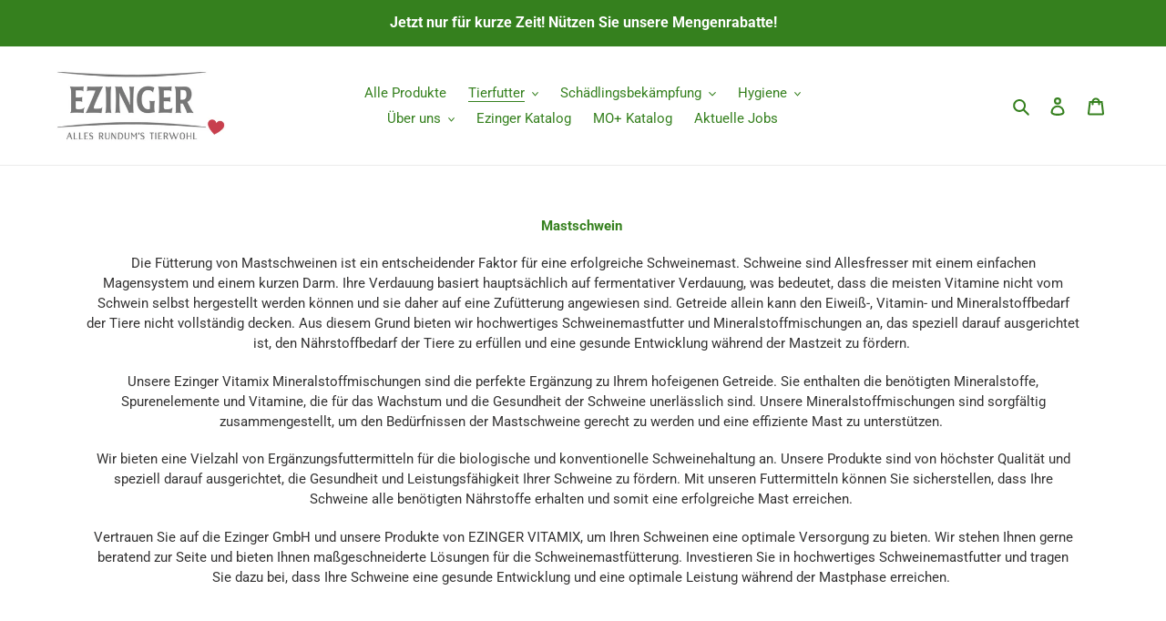

--- FILE ---
content_type: application/javascript; charset=utf-8
request_url: https://cs.complianz.io/cookie-solution/confs/js/60197176.js
body_size: -179
content:
_cmplc.csRC = { consApiKey: 'zW9WyQwI7URWlvFHQGeAB9ow11zizk1U', brand: 'Complianz', publicId: '3c618127-16ee-439c-9f3b-ee2b374e38d9', floatingGroup: false };
_cmplc.csEnabled = true;
_cmplc.csPurposes = [4,1,5,3];
_cmplc.cpUpd = 1768477270;
_cmplc.csFeatures = {"geolocation_setting":true,"compliance_solution_white_labeling":1,"rejection_recovery":false,"full_customization":true,"multiple_languages":true,"mobile_app_integration":false};
_cmplc.csT = null;
_cmplc.googleConsentModeV2 = true;
_cmplc.totalNumberOfProviders = 10;


--- FILE ---
content_type: text/javascript
request_url: https://ezinger.eu/cdn/shop/t/1/assets/theme.js?v=93005265830298258731610026825
body_size: 36577
content:
window.theme=window.theme||{},window.theme=window.theme||{},theme.Sections=function(){this.constructors={},this.instances=[],document.addEventListener("shopify:section:load",this._onSectionLoad.bind(this)),document.addEventListener("shopify:section:unload",this._onSectionUnload.bind(this)),document.addEventListener("shopify:section:select",this._onSelect.bind(this)),document.addEventListener("shopify:section:deselect",this._onDeselect.bind(this)),document.addEventListener("shopify:block:select",this._onBlockSelect.bind(this)),document.addEventListener("shopify:block:deselect",this._onBlockDeselect.bind(this))},theme.Sections.prototype=Object.assign({},theme.Sections.prototype,{_createInstance:function(container,constructor){var id=container.getAttribute("data-section-id"),type=container.getAttribute("data-section-type");if(constructor=constructor||this.constructors[type],typeof constructor!="undefined"){var instance=Object.assign(new constructor(container),{id:id,type:type,container:container});this.instances.push(instance)}},_onSectionLoad:function(evt){var container=document.querySelector('[data-section-id="'+evt.detail.sectionId+'"]');container&&this._createInstance(container)},_onSectionUnload:function(evt){this.instances=this.instances.filter(function(instance){var isEventInstance=instance.id===evt.detail.sectionId;return isEventInstance&&typeof instance.onUnload=="function"&&instance.onUnload(evt),!isEventInstance})},_onSelect:function(evt){var instance=this.instances.find(function(instance2){return instance2.id===evt.detail.sectionId});typeof instance!="undefined"&&typeof instance.onSelect=="function"&&instance.onSelect(evt)},_onDeselect:function(evt){var instance=this.instances.find(function(instance2){return instance2.id===evt.detail.sectionId});typeof instance!="undefined"&&typeof instance.onDeselect=="function"&&instance.onDeselect(evt)},_onBlockSelect:function(evt){var instance=this.instances.find(function(instance2){return instance2.id===evt.detail.sectionId});typeof instance!="undefined"&&typeof instance.onBlockSelect=="function"&&instance.onBlockSelect(evt)},_onBlockDeselect:function(evt){var instance=this.instances.find(function(instance2){return instance2.id===evt.detail.sectionId});typeof instance!="undefined"&&typeof instance.onBlockDeselect=="function"&&instance.onBlockDeselect(evt)},register:function(type,constructor){this.constructors[type]=constructor,document.querySelectorAll('[data-section-type="'+type+'"]').forEach(function(container){this._createInstance(container,constructor)}.bind(this))}}),window.slate=window.slate||{},slate.utils={getParameterByName:function(name,url){url||(url=window.location.href),name=name.replace(/[[\]]/g,"\\$&");var regex=new RegExp("[?&]"+name+"(=([^&#]*)|&|#|$)"),results=regex.exec(url);return results?results[2]?decodeURIComponent(results[2].replace(/\+/g," ")):"":null},resizeSelects:function(selects){selects.forEach(function(select){var arrowWidth=55,test=document.createElement("span");test.innerHTML=select.selectedOptions[0].label,document.querySelector(".site-footer").appendChild(test);var width=test.offsetWidth+arrowWidth;test.remove(),select.style.width=width+"px"})},keyboardKeys:{TAB:9,ENTER:13,ESCAPE:27,LEFTARROW:37,RIGHTARROW:39}},window.slate=window.slate||{},slate.rte={wrapTable:function(options){options.tables.forEach(function(table){var wrapper=document.createElement("div");wrapper.classList.add(options.tableWrapperClass),table.parentNode.insertBefore(wrapper,table),wrapper.appendChild(table)})},wrapIframe:function(options){options.iframes.forEach(function(iframe){var wrapper=document.createElement("div");wrapper.classList.add(options.iframeWrapperClass),iframe.parentNode.insertBefore(wrapper,iframe),wrapper.appendChild(iframe),iframe.src=iframe.src})}},window.slate=window.slate||{},slate.a11y={state:{firstFocusable:null,lastFocusable:null},pageLinkFocus:function(element){if(!element)return;var focusClass="js-focus-hidden";element.setAttribute("tabIndex","-1"),element.focus(),element.classList.add(focusClass),element.addEventListener("blur",callback,{once:!0});function callback(){element.classList.remove(focusClass),element.removeAttribute("tabindex")}},trapFocus:function(options){var focusableElements=Array.from(options.container.querySelectorAll('button, [href], input, select, textarea, [tabindex]:not([tabindex^="-"])')).filter(function(element){var width=element.offsetWidth,height=element.offsetHeight;return width!==0&&height!==0&&getComputedStyle(element).getPropertyValue("display")!=="none"});this.state.firstFocusable=focusableElements[0],this.state.lastFocusable=focusableElements[focusableElements.length-1],options.elementToFocus||(options.elementToFocus=options.container),options.container.setAttribute("tabindex","-1"),options.elementToFocus.focus(),this._setupHandlers(),document.addEventListener("focusin",this._onFocusInHandler),document.addEventListener("focusout",this._onFocusOutHandler)},_setupHandlers:function(){this._onFocusInHandler||(this._onFocusInHandler=this._onFocusIn.bind(this)),this._onFocusOutHandler||(this._onFocusOutHandler=this._onFocusIn.bind(this)),this._manageFocusHandler||(this._manageFocusHandler=this._manageFocus.bind(this))},_onFocusOut:function(){document.removeEventListener("keydown",this._manageFocusHandler)},_onFocusIn:function(evt){evt.target!==this.state.lastFocusable&&evt.target!==this.state.firstFocusable||document.addEventListener("keydown",this._manageFocusHandler)},_manageFocus:function(evt){evt.keyCode===slate.utils.keyboardKeys.TAB&&(evt.target===this.state.lastFocusable&&!evt.shiftKey&&(evt.preventDefault(),this.state.firstFocusable.focus()),evt.target===this.state.firstFocusable&&evt.shiftKey&&(evt.preventDefault(),this.state.lastFocusable.focus()))},removeTrapFocus:function(options){options.container&&options.container.removeAttribute("tabindex"),document.removeEventListener("focusin",this._onFocusInHandler)},accessibleLinks:function(options){var body=document.querySelector("body"),idSelectors={newWindow:"a11y-new-window-message",external:"a11y-external-message",newWindowExternal:"a11y-new-window-external-message"};(options.links===void 0||!options.links.length)&&(options.links=document.querySelectorAll("a[href]:not([aria-describedby])"));function generateHTML(customMessages){typeof customMessages!="object"&&(customMessages={});var messages=Object.assign({newWindow:"Opens in a new window.",external:"Opens external website.",newWindowExternal:"Opens external website in a new window."},customMessages),container=document.createElement("ul"),htmlMessages="";for(var message in messages)htmlMessages+="<li id="+idSelectors[message]+">"+messages[message]+"</li>";container.setAttribute("hidden",!0),container.innerHTML=htmlMessages,body.appendChild(container)}function _externalSite(link){var hostname=window.location.hostname;return link.hostname!==hostname}options.links.forEach(function(link){var target=link.getAttribute("target"),rel=link.getAttribute("rel"),isExternal=_externalSite(link),isTargetBlank=target==="_blank";if(isExternal&&link.setAttribute("aria-describedby",idSelectors.external),isTargetBlank){if(!rel||rel.indexOf("noopener")===-1){var relValue=rel===void 0?"":rel+" ";relValue=relValue+"noopener",link.setAttribute("rel",relValue)}link.setAttribute("aria-describedby",idSelectors.newWindow)}isExternal&&isTargetBlank&&link.setAttribute("aria-describedby",idSelectors.newWindowExternal)}),generateHTML(options.messages)}},theme.Images=function(){function preload(images,size){typeof images=="string"&&(images=[images]);for(var i=0;i<images.length;i++){var image=images[i];this.loadImage(this.getSizedImageUrl(image,size))}}function loadImage(path){new Image().src=path}function switchImage(image,element,callback){var size=this.imageSize(element.src),imageUrl=this.getSizedImageUrl(image.src,size);callback?callback(imageUrl,image,element):element.src=imageUrl}function imageSize(src){var match=src.match(/.+_((?:pico|icon|thumb|small|compact|medium|large|grande)|\d{1,4}x\d{0,4}|x\d{1,4})[_\\.@]/);return match!==null?match[2]!==void 0?match[1]+match[2]:match[1]:null}function getSizedImageUrl(src,size){if(size===null)return src;if(size==="master")return this.removeProtocol(src);var match=src.match(/\.(jpg|jpeg|gif|png|bmp|bitmap|tiff|tif)(\?v=\d+)?$/i);if(match!==null){var prefix=src.split(match[0]),suffix=match[0];return this.removeProtocol(prefix[0]+"_"+size+suffix)}return null}function removeProtocol(path){return path.replace(/http(s)?:/,"")}return{preload:preload,loadImage:loadImage,switchImage:switchImage,imageSize:imageSize,getSizedImageUrl:getSizedImageUrl,removeProtocol:removeProtocol}}(),theme.Currency=function(){var moneyFormat="${{amount}}";function formatMoney(cents,format){typeof cents=="string"&&(cents=cents.replace(".",""));var value="",placeholderRegex=/\{\{\s*(\w+)\s*\}\}/,formatString=format||moneyFormat;function formatWithDelimiters(number,precision,thousands,decimal){if(thousands=thousands||",",decimal=decimal||".",isNaN(number)||number===null)return 0;number=(number/100).toFixed(precision);var parts=number.split("."),dollarsAmount=parts[0].replace(/(\d)(?=(\d\d\d)+(?!\d))/g,"$1"+thousands),centsAmount=parts[1]?decimal+parts[1]:"";return dollarsAmount+centsAmount}switch(formatString.match(placeholderRegex)[1]){case"amount":value=formatWithDelimiters(cents,2);break;case"amount_no_decimals":value=formatWithDelimiters(cents,0);break;case"amount_with_comma_separator":value=formatWithDelimiters(cents,2,".",",");break;case"amount_no_decimals_with_comma_separator":value=formatWithDelimiters(cents,0,".",",");break;case"amount_no_decimals_with_space_separator":value=formatWithDelimiters(cents,0," ");break;case"amount_with_apostrophe_separator":value=formatWithDelimiters(cents,2,"'");break}return formatString.replace(placeholderRegex,value)}return{formatMoney:formatMoney}}(),slate.Variants=function(){function Variants(options){this.container=options.container,this.product=options.product,this.originalSelectorId=options.originalSelectorId,this.enableHistoryState=options.enableHistoryState,this.singleOptions=this.container.querySelectorAll(options.singleOptionSelector),this.currentVariant=this._getVariantFromOptions(),this.singleOptions.forEach(function(option){option.addEventListener("change",this._onSelectChange.bind(this))}.bind(this))}return Variants.prototype=Object.assign({},Variants.prototype,{_getCurrentOptions:function(){var result=[];return this.singleOptions.forEach(function(option){var type=option.getAttribute("type"),isRadioOrCheckbox=type==="radio"||type==="checkbox";(!isRadioOrCheckbox||option.checked)&&result.push({value:option.value,index:option.getAttribute("data-index")})}),result},_getVariantFromOptions:function(){var selectedValues=this._getCurrentOptions(),variants=this.product.variants,found=variants.find(function(variant){return selectedValues.every(function(values){return variant[values.index]===values.value})});return found},_onSelectChange:function(){var variant=this._getVariantFromOptions();this.container.dispatchEvent(new CustomEvent("variantChange",{detail:{variant:variant},bubbles:!0,cancelable:!0})),variant&&(this._updateMasterSelect(variant),this._updateImages(variant),this._updatePrice(variant),this._updateSKU(variant),this.currentVariant=variant,this.enableHistoryState&&this._updateHistoryState(variant))},_updateImages:function(variant){var variantImage=variant.featured_image||{},currentVariantImage=this.currentVariant.featured_image||{};!variant.featured_image||variantImage.src===currentVariantImage.src||this.container.dispatchEvent(new CustomEvent("variantImageChange",{detail:{variant:variant},bubbles:!0,cancelable:!0}))},_updatePrice:function(variant){variant.price===this.currentVariant.price&&variant.compare_at_price===this.currentVariant.compare_at_price||this.container.dispatchEvent(new CustomEvent("variantPriceChange",{detail:{variant:variant},bubbles:!0,cancelable:!0}))},_updateSKU:function(variant){variant.sku!==this.currentVariant.sku&&this.container.dispatchEvent(new CustomEvent("variantSKUChange",{detail:{variant:variant},bubbles:!0,cancelable:!0}))},_updateHistoryState:function(variant){if(!(!history.replaceState||!variant)){var newurl=window.location.protocol+"//"+window.location.host+window.location.pathname+"?variant="+variant.id;window.history.replaceState({path:newurl},"",newurl)}},_updateMasterSelect:function(variant){var masterSelect=this.container.querySelector(this.originalSelectorId);masterSelect&&(masterSelect.value=variant.id)}}),Variants}(),this.Shopify=this.Shopify||{},this.Shopify.theme=this.Shopify.theme||{},this.Shopify.theme.PredictiveSearch=function(){"use strict";function validateQuery(query){var error;if(query==null)throw error=new TypeError("'query' is missing"),error.type="argument",error;if(typeof query!="string")throw error=new TypeError("'query' is not a string"),error.type="argument",error}function GenericError(){var error=Error.call(this);return error.name="Server error",error.message="Something went wrong on the server",error.status=500,error}function NotFoundError(status2){var error=Error.call(this);return error.name="Not found",error.message="Not found",error.status=status2,error}function ServerError(){var error=Error.call(this);return error.name="Server error",error.message="Something went wrong on the server",error.status=500,error}function ContentTypeError(status2){var error=Error.call(this);return error.name="Content-Type error",error.message="Content-Type was not provided or is of wrong type",error.status=status2,error}function JsonParseError(status2){var error=Error.call(this);return error.name="JSON parse error",error.message="JSON syntax error",error.status=status2,error}function ThrottledError(status2,name,message,retryAfter){var error=Error.call(this);return error.name=name,error.message=message,error.status=status2,error.retryAfter=retryAfter,error}function InvalidParameterError(status2,name,message){var error=Error.call(this);return error.name=name,error.message=message,error.status=status2,error}function ExpectationFailedError(status2,name,message){var error=Error.call(this);return error.name=name,error.message=message,error.status=status2,error}function request(searchUrl,queryParams,query,onSuccess,onError){var xhr=new XMLHttpRequest,route=searchUrl+"/suggest.json";xhr.onreadystatechange=function(){if(xhr.readyState===XMLHttpRequest.DONE){var contentType=xhr.getResponseHeader("Content-Type");if(xhr.status>=500){onError(new ServerError);return}if(xhr.status===404){onError(new NotFoundError(xhr.status));return}if(typeof contentType!="string"||contentType.toLowerCase().match("application/json")===null){onError(new ContentTypeError(xhr.status));return}if(xhr.status===417){try{var invalidParameterJson=JSON.parse(xhr.responseText);onError(new InvalidParameterError(xhr.status,invalidParameterJson.message,invalidParameterJson.description))}catch(error){onError(new JsonParseError(xhr.status))}return}if(xhr.status===422){try{var expectationFailedJson=JSON.parse(xhr.responseText);onError(new ExpectationFailedError(xhr.status,expectationFailedJson.message,expectationFailedJson.description))}catch(error){onError(new JsonParseError(xhr.status))}return}if(xhr.status===429){try{var throttledJson=JSON.parse(xhr.responseText);onError(new ThrottledError(xhr.status,throttledJson.message,throttledJson.description,xhr.getResponseHeader("Retry-After")))}catch(error){onError(new JsonParseError(xhr.status))}return}if(xhr.status===200){try{var res=JSON.parse(xhr.responseText);res.query=query,onSuccess(res)}catch(error){onError(new JsonParseError(xhr.status))}return}try{var genericErrorJson=JSON.parse(xhr.responseText);onError(new GenericError(xhr.status,genericErrorJson.message,genericErrorJson.description))}catch(error){onError(new JsonParseError(xhr.status))}}},xhr.open("get",route+"?q="+encodeURIComponent(query)+"&"+queryParams),xhr.setRequestHeader("Content-Type","application/json"),xhr.send()}function Cache(config){this._store={},this._keys=[],config&&config.bucketSize?this.bucketSize=config.bucketSize:this.bucketSize=20}Cache.prototype.set=function(key,value){if(this.count()>=this.bucketSize){var deleteKey=this._keys.splice(0,1);this.delete(deleteKey)}return this._keys.push(key),this._store[key]=value,this._store},Cache.prototype.get=function(key){return this._store[key]},Cache.prototype.has=function(key){return!!this._store[key]},Cache.prototype.count=function(){return Object.keys(this._store).length},Cache.prototype.delete=function(key){var exists=!!this._store[key];return delete this._store[key],exists&&!this._store[key]};function Dispatcher(){this.events={}}Dispatcher.prototype.on=function(eventName,callback){var event=this.events[eventName];event||(event=new DispatcherEvent(eventName),this.events[eventName]=event),event.registerCallback(callback)},Dispatcher.prototype.off=function(eventName,callback){var event=this.events[eventName];event&&event.callbacks.indexOf(callback)>-1&&(event.unregisterCallback(callback),event.callbacks.length===0&&delete this.events[eventName])},Dispatcher.prototype.dispatch=function(eventName,payload){var event=this.events[eventName];event&&event.fire(payload)};function DispatcherEvent(eventName){this.eventName=eventName,this.callbacks=[]}DispatcherEvent.prototype.registerCallback=function(callback){this.callbacks.push(callback)},DispatcherEvent.prototype.unregisterCallback=function(callback){var index=this.callbacks.indexOf(callback);index>-1&&this.callbacks.splice(index,1)},DispatcherEvent.prototype.fire=function(payload){var callbacks=this.callbacks.slice(0);callbacks.forEach(function(callback){callback(payload)})};function debounce(func,wait){var timeout=null;return function(){var context=this,args=arguments;clearTimeout(timeout),timeout=setTimeout(function(){timeout=null,func.apply(context,args)},wait||0)}}function objectToQueryParams(obj,parentKey){var output="";return parentKey=parentKey||null,Object.keys(obj).forEach(function(key){var outputKey=key+"=";switch(parentKey&&(outputKey=parentKey+"["+key+"]"),trueTypeOf(obj[key])){case"object":output+=objectToQueryParams(obj[key],parentKey?outputKey:key);break;case"array":output+=outputKey+"="+obj[key].join(",")+"&";break;default:parentKey&&(outputKey+="="),output+=outputKey+encodeURIComponent(obj[key])+"&";break}}),output}function trueTypeOf(obj){return Object.prototype.toString.call(obj).slice(8,-1).toLowerCase()}var DEBOUNCE_RATE=10,requestDebounced=debounce(request,DEBOUNCE_RATE);function PredictiveSearch(params,searchUrl){if(!params)throw new TypeError("No params object was specified");this.searchUrl=searchUrl,this._retryAfter=null,this._currentQuery=null,this.dispatcher=new Dispatcher,this.cache=new Cache({bucketSize:40}),this.queryParams=objectToQueryParams(params)}PredictiveSearch.TYPES={PRODUCT:"product",PAGE:"page",ARTICLE:"article"},PredictiveSearch.FIELDS={AUTHOR:"author",BODY:"body",PRODUCT_TYPE:"product_type",TAG:"tag",TITLE:"title",VARIANTS_BARCODE:"variants.barcode",VARIANTS_SKU:"variants.sku",VARIANTS_TITLE:"variants.title",VENDOR:"vendor"},PredictiveSearch.UNAVAILABLE_PRODUCTS={SHOW:"show",HIDE:"hide",LAST:"last"},PredictiveSearch.prototype.query=function(query){try{validateQuery(query)}catch(error){this.dispatcher.dispatch("error",error);return}if(query==="")return this;this._currentQuery=normalizeQuery(query);var cacheResult=this.cache.get(this._currentQuery);return cacheResult?(this.dispatcher.dispatch("success",cacheResult),this):(requestDebounced(this.searchUrl,this.queryParams,query,function(result){this.cache.set(normalizeQuery(result.query),result),normalizeQuery(result.query)===this._currentQuery&&(this._retryAfter=null,this.dispatcher.dispatch("success",result))}.bind(this),function(error){error.retryAfter&&(this._retryAfter=error.retryAfter),this.dispatcher.dispatch("error",error)}.bind(this)),this)},PredictiveSearch.prototype.on=function(eventName,callback){return this.dispatcher.on(eventName,callback),this},PredictiveSearch.prototype.off=function(eventName,callback){return this.dispatcher.off(eventName,callback),this};function normalizeQuery(query){return typeof query!="string"?null:query.trim().replace(" ","-").toLowerCase()}return PredictiveSearch}(),this.Shopify=this.Shopify||{},this.Shopify.theme=this.Shopify.theme||{},this.Shopify.theme.PredictiveSearchComponent=function(PredictiveSearch){"use strict";PredictiveSearch=PredictiveSearch&&PredictiveSearch.hasOwnProperty("default")?PredictiveSearch.default:PredictiveSearch;var DEFAULT_PREDICTIVE_SEARCH_API_CONFIG={resources:{type:[PredictiveSearch.TYPES.PRODUCT],options:{unavailable_products:PredictiveSearch.UNAVAILABLE_PRODUCTS.LAST,fields:[PredictiveSearch.FIELDS.TITLE,PredictiveSearch.FIELDS.VENDOR,PredictiveSearch.FIELDS.PRODUCT_TYPE,PredictiveSearch.FIELDS.VARIANTS_TITLE]}}};function PredictiveSearchComponent(config){if(!config||!config.selectors||!config.selectors.input||!isString(config.selectors.input)||!config.selectors.result||!isString(config.selectors.result)||!config.resultTemplateFct||!isFunction(config.resultTemplateFct)||!config.numberOfResultsTemplateFct||!isFunction(config.numberOfResultsTemplateFct)||!config.loadingResultsMessageTemplateFct||!isFunction(config.loadingResultsMessageTemplateFct)){var error=new TypeError("PredictiveSearchComponent config is not valid");throw error.type="argument",error}if(this.nodes=findNodes(config.selectors),!isValidNodes(this.nodes)){console.warn("Could not find valid nodes");return}this.searchUrl=config.searchUrl||"/search",this._searchKeyword="",this.resultTemplateFct=config.resultTemplateFct,this.numberOfResultsTemplateFct=config.numberOfResultsTemplateFct,this.loadingResultsMessageTemplateFct=config.loadingResultsMessageTemplateFct,this.numberOfResults=config.numberOfResults||4,this.classes={visibleVariant:config.visibleVariant?config.visibleVariant:"predictive-search-wrapper--visible",itemSelected:config.itemSelectedClass?config.itemSelectedClass:"predictive-search-item--selected",clearButtonVisible:config.clearButtonVisibleClass?config.clearButtonVisibleClass:"predictive-search__clear-button--visible"},this.selectors={searchResult:config.searchResult?config.searchResult:"[data-search-result]"},this.callbacks=assignCallbacks(config),addInputAttributes(this.nodes.input),this._addInputEventListeners(),this._addBodyEventListener(),this._addAccessibilityAnnouncer(),this._toggleClearButtonVisibility(),this.predictiveSearch=new PredictiveSearch(config.PredictiveSearchAPIConfig?config.PredictiveSearchAPIConfig:DEFAULT_PREDICTIVE_SEARCH_API_CONFIG,this.searchUrl),this.predictiveSearch.on("success",this._handlePredictiveSearchSuccess.bind(this)),this.predictiveSearch.on("error",this._handlePredictiveSearchError.bind(this))}function findNodes(selectors2){return{input:document.querySelector(selectors2.input),reset:document.querySelector(selectors2.reset),result:document.querySelector(selectors2.result)}}function isValidNodes(nodes){return!(!nodes||!nodes.input||!nodes.result||nodes.input.tagName!=="INPUT")}function assignCallbacks(config){return{onBodyMousedown:config.onBodyMousedown,onBeforeOpen:config.onBeforeOpen,onOpen:config.onOpen,onBeforeClose:config.onBeforeClose,onClose:config.onClose,onInputFocus:config.onInputFocus,onInputKeyup:config.onInputKeyup,onInputBlur:config.onInputBlur,onInputReset:config.onInputReset,onBeforeDestroy:config.onBeforeDestroy,onDestroy:config.onDestroy}}function addInputAttributes(input){input.setAttribute("autocorrect","off"),input.setAttribute("autocomplete","off"),input.setAttribute("autocapitalize","off"),input.setAttribute("spellcheck","false")}function removeInputAttributes(input){input.removeAttribute("autocorrect","off"),input.removeAttribute("autocomplete","off"),input.removeAttribute("autocapitalize","off"),input.removeAttribute("spellcheck","false")}PredictiveSearchComponent.prototype.isResultVisible=!1,PredictiveSearchComponent.prototype.results={},PredictiveSearchComponent.prototype._latencyTimer=null,PredictiveSearchComponent.prototype._resultNodeClicked=!1,PredictiveSearchComponent.prototype._addInputEventListeners=function(){var input=this.nodes.input,reset=this.nodes.reset;input&&(this._handleInputFocus=this._handleInputFocus.bind(this),this._handleInputBlur=this._handleInputBlur.bind(this),this._handleInputKeyup=this._handleInputKeyup.bind(this),this._handleInputKeydown=this._handleInputKeydown.bind(this),input.addEventListener("focus",this._handleInputFocus),input.addEventListener("blur",this._handleInputBlur),input.addEventListener("keyup",this._handleInputKeyup),input.addEventListener("keydown",this._handleInputKeydown),reset&&(this._handleInputReset=this._handleInputReset.bind(this),reset.addEventListener("click",this._handleInputReset)))},PredictiveSearchComponent.prototype._removeInputEventListeners=function(){var input=this.nodes.input;input.removeEventListener("focus",this._handleInputFocus),input.removeEventListener("blur",this._handleInputBlur),input.removeEventListener("keyup",this._handleInputKeyup),input.removeEventListener("keydown",this._handleInputKeydown)},PredictiveSearchComponent.prototype._addBodyEventListener=function(){this._handleBodyMousedown=this._handleBodyMousedown.bind(this),document.querySelector("body").addEventListener("mousedown",this._handleBodyMousedown)},PredictiveSearchComponent.prototype._removeBodyEventListener=function(){document.querySelector("body").removeEventListener("mousedown",this._handleBodyMousedown)},PredictiveSearchComponent.prototype._removeClearButtonEventListener=function(){var reset=this.nodes.reset;reset&&reset.removeEventListener("click",this._handleInputReset)},PredictiveSearchComponent.prototype._handleBodyMousedown=function(evt){if(this.isResultVisible&&this.nodes!==null)if(evt.target.isEqualNode(this.nodes.input)||this.nodes.input.contains(evt.target)||evt.target.isEqualNode(this.nodes.result)||this.nodes.result.contains(evt.target))this._resultNodeClicked=!0;else if(isFunction(this.callbacks.onBodyMousedown)){var returnedValue=this.callbacks.onBodyMousedown(this.nodes);isBoolean(returnedValue)&&returnedValue&&this.close()}else this.close()},PredictiveSearchComponent.prototype._handleInputFocus=function(evt){if(isFunction(this.callbacks.onInputFocus)){var returnedValue=this.callbacks.onInputFocus(this.nodes);if(isBoolean(returnedValue)&&!returnedValue)return!1}return evt.target.value.length>0&&this._search(),!0},PredictiveSearchComponent.prototype._handleInputBlur=function(){return setTimeout(function(){if(isFunction(this.callbacks.onInputBlur)){var returnedValue=this.callbacks.onInputBlur(this.nodes);if(isBoolean(returnedValue)&&!returnedValue)return!1}if(document.activeElement.isEqualNode(this.nodes.reset))return!1;if(this._resultNodeClicked)return this._resultNodeClicked=!1,!1;this.close()}.bind(this)),!0},PredictiveSearchComponent.prototype._addAccessibilityAnnouncer=function(){this._accessibilityAnnouncerDiv=window.document.createElement("div"),this._accessibilityAnnouncerDiv.setAttribute("style","position: absolute !important; overflow: hidden; clip: rect(0 0 0 0); height: 1px; width: 1px; margin: -1px; padding: 0; border: 0;"),this._accessibilityAnnouncerDiv.setAttribute("data-search-announcer",""),this._accessibilityAnnouncerDiv.setAttribute("aria-live","polite"),this._accessibilityAnnouncerDiv.setAttribute("aria-atomic","true"),this.nodes.result.parentElement.appendChild(this._accessibilityAnnouncerDiv)},PredictiveSearchComponent.prototype._removeAccessibilityAnnouncer=function(){this.nodes.result.parentElement.removeChild(this._accessibilityAnnouncerDiv)},PredictiveSearchComponent.prototype._updateAccessibilityAttributesAfterSelectingElement=function(previousSelectedElement,currentSelectedElement){this.nodes.input.setAttribute("aria-activedescendant",currentSelectedElement.id),previousSelectedElement&&previousSelectedElement.removeAttribute("aria-selected"),currentSelectedElement.setAttribute("aria-selected",!0)},PredictiveSearchComponent.prototype._clearAriaActiveDescendant=function(){this.nodes.input.setAttribute("aria-activedescendant","")},PredictiveSearchComponent.prototype._announceNumberOfResultsFound=function(results){var currentAnnouncedMessage=this._accessibilityAnnouncerDiv.innerHTML,newMessage=this.numberOfResultsTemplateFct(results);currentAnnouncedMessage===newMessage&&(newMessage=newMessage+"&nbsp;"),this._accessibilityAnnouncerDiv.innerHTML=newMessage},PredictiveSearchComponent.prototype._announceLoadingState=function(){this._accessibilityAnnouncerDiv.innerHTML=this.loadingResultsMessageTemplateFct()},PredictiveSearchComponent.prototype._handleInputKeyup=function(evt){var UP_ARROW_KEY_CODE=38,DOWN_ARROW_KEY_CODE=40,RETURN_KEY_CODE=13,ESCAPE_KEY_CODE=27;if(isFunction(this.callbacks.onInputKeyup)){var returnedValue=this.callbacks.onInputKeyup(this.nodes);if(isBoolean(returnedValue)&&!returnedValue)return!1}if(this._toggleClearButtonVisibility(),this.isResultVisible&&this.nodes!==null){if(evt.keyCode===UP_ARROW_KEY_CODE)return this._navigateOption(evt,"UP"),!0;if(evt.keyCode===DOWN_ARROW_KEY_CODE)return this._navigateOption(evt,"DOWN"),!0;if(evt.keyCode===RETURN_KEY_CODE)return this._selectOption(),!0;evt.keyCode===ESCAPE_KEY_CODE&&this.close()}return evt.target.value.length<=0?(this.close(),this._setKeyword("")):evt.target.value.length>0&&this._search(),!0},PredictiveSearchComponent.prototype._handleInputKeydown=function(evt){var RETURN_KEY_CODE=13,UP_ARROW_KEY_CODE=38,DOWN_ARROW_KEY_CODE=40;evt.keyCode===RETURN_KEY_CODE&&this._getSelectedOption()!==null&&evt.preventDefault(),(evt.keyCode===UP_ARROW_KEY_CODE||evt.keyCode===DOWN_ARROW_KEY_CODE)&&evt.preventDefault()},PredictiveSearchComponent.prototype._handleInputReset=function(evt){if(evt.preventDefault(),isFunction(this.callbacks.onInputReset)){var returnedValue=this.callbacks.onInputReset(this.nodes);if(isBoolean(returnedValue)&&!returnedValue)return!1}return this.nodes.input.value="",this.nodes.input.focus(),this._toggleClearButtonVisibility(),this.close(),!0},PredictiveSearchComponent.prototype._navigateOption=function(evt,direction){var currentOption=this._getSelectedOption();if(currentOption)if(direction==="DOWN"){var nextOption=currentOption.nextElementSibling;nextOption&&(currentOption.classList.remove(this.classes.itemSelected),nextOption.classList.add(this.classes.itemSelected),this._updateAccessibilityAttributesAfterSelectingElement(currentOption,nextOption))}else{var previousOption=currentOption.previousElementSibling;previousOption&&(currentOption.classList.remove(this.classes.itemSelected),previousOption.classList.add(this.classes.itemSelected),this._updateAccessibilityAttributesAfterSelectingElement(currentOption,previousOption))}else{var firstOption=this.nodes.result.querySelector(this.selectors.searchResult);firstOption.classList.add(this.classes.itemSelected),this._updateAccessibilityAttributesAfterSelectingElement(null,firstOption)}},PredictiveSearchComponent.prototype._getSelectedOption=function(){return this.nodes.result.querySelector("."+this.classes.itemSelected)},PredictiveSearchComponent.prototype._selectOption=function(){var selectedOption=this._getSelectedOption();selectedOption&&selectedOption.querySelector("a, button").click()},PredictiveSearchComponent.prototype._search=function(){var newSearchKeyword=this.nodes.input.value;this._searchKeyword!==newSearchKeyword&&(clearTimeout(this._latencyTimer),this._latencyTimer=setTimeout(function(){this.results.isLoading=!0,this._announceLoadingState(),this.nodes.result.classList.add(this.classes.visibleVariant),this.nodes.result.innerHTML=this.resultTemplateFct(this.results)}.bind(this),500),this.predictiveSearch.query(newSearchKeyword),this._setKeyword(newSearchKeyword))},PredictiveSearchComponent.prototype._handlePredictiveSearchSuccess=function(json){clearTimeout(this._latencyTimer),this.results=json.resources.results,this.results.isLoading=!1,this.results.products=this.results.products.slice(0,this.numberOfResults),this.results.canLoadMore=this.numberOfResults<=this.results.products.length,this.results.searchQuery=this.nodes.input.value,this.results.products.length>0||this.results.searchQuery?(this.nodes.result.innerHTML=this.resultTemplateFct(this.results),this._announceNumberOfResultsFound(this.results),this.open()):(this.nodes.result.innerHTML="",this._closeOnNoResults())},PredictiveSearchComponent.prototype._handlePredictiveSearchError=function(){clearTimeout(this._latencyTimer),this.nodes.result.innerHTML="",this._closeOnNoResults()},PredictiveSearchComponent.prototype._closeOnNoResults=function(){this.nodes&&this.nodes.result.classList.remove(this.classes.visibleVariant),this.isResultVisible=!1},PredictiveSearchComponent.prototype._setKeyword=function(keyword){this._searchKeyword=keyword},PredictiveSearchComponent.prototype._toggleClearButtonVisibility=function(){this.nodes.reset&&(this.nodes.input.value.length>0?this.nodes.reset.classList.add(this.classes.clearButtonVisible):this.nodes.reset.classList.remove(this.classes.clearButtonVisible))},PredictiveSearchComponent.prototype.open=function(){if(!this.isResultVisible){if(isFunction(this.callbacks.onBeforeOpen)){var returnedValue=this.callbacks.onBeforeOpen(this.nodes);if(isBoolean(returnedValue)&&!returnedValue)return!1}return this.nodes.result.classList.add(this.classes.visibleVariant),this.nodes.input.setAttribute("aria-expanded",!0),this.isResultVisible=!0,isFunction(this.callbacks.onOpen)&&this.callbacks.onOpen(this.nodes)||!0}},PredictiveSearchComponent.prototype.close=function(){if(!this.isResultVisible)return!0;if(isFunction(this.callbacks.onBeforeClose)){var returnedValue=this.callbacks.onBeforeClose(this.nodes);if(isBoolean(returnedValue)&&!returnedValue)return!1}return this.nodes&&this.nodes.result.classList.remove(this.classes.visibleVariant),this.nodes.input.setAttribute("aria-expanded",!1),this._clearAriaActiveDescendant(),this._setKeyword(""),isFunction(this.callbacks.onClose)&&this.callbacks.onClose(this.nodes),this.isResultVisible=!1,this.results={},!0},PredictiveSearchComponent.prototype.destroy=function(){if(this.close(),isFunction(this.callbacks.onBeforeDestroy)){var returnedValue=this.callbacks.onBeforeDestroy(this.nodes);if(isBoolean(returnedValue)&&!returnedValue)return!1}return this.nodes.result.classList.remove(this.classes.visibleVariant),removeInputAttributes(this.nodes.input),this._removeInputEventListeners(),this._removeBodyEventListener(),this._removeAccessibilityAnnouncer(),this._removeClearButtonEventListener(),isFunction(this.callbacks.onDestroy)&&this.callbacks.onDestroy(this.nodes),!0},PredictiveSearchComponent.prototype.clearAndClose=function(){this.nodes.input.value="",this.close()};function getTypeOf(value){return Object.prototype.toString.call(value)}function isString(value){return getTypeOf(value)==="[object String]"}function isBoolean(value){return getTypeOf(value)==="[object Boolean]"}function isFunction(value){return getTypeOf(value)==="[object Function]"}return PredictiveSearchComponent}(Shopify.theme.PredictiveSearch),window.theme=window.theme||{},theme.TouchEvents=function(element,options){this.axis,this.checkEvents=[],this.eventHandlers={},this.eventModel={},this.events=[["touchstart","touchmove","touchend","touchcancel"],["pointerdown","pointermove","pointerup","pointercancel"],["mousedown","mousemove","mouseup"]],this.eventType,this.difference={},this.direction,this.start={},this.element=element,this.options=Object.assign({},{dragThreshold:10,start:function(){},move:function(){},end:function(){}},options),this.checkEvents=this._getCheckEvents(),this.eventModel=this._getEventModel(),this._setupEventHandlers()},theme.TouchEvents.prototype=Object.assign({},theme.TouchEvents.prototype,{destroy:function(){this.element.removeEventListener("dragstart",this.eventHandlers.preventDefault),this.element.removeEventListener(this.events[this.eventModel][0],this.eventHandlers.touchStart),this.eventModel||this.element.removeEventListener(this.events[2][0],this.eventHandlers.touchStart),this.element.removeEventListener("click",this.eventHandlers.preventClick)},_setupEventHandlers:function(){this.eventHandlers.preventDefault=this._preventDefault.bind(this),this.eventHandlers.preventClick=this._preventClick.bind(this),this.eventHandlers.touchStart=this._touchStart.bind(this),this.eventHandlers.touchMove=this._touchMove.bind(this),this.eventHandlers.touchEnd=this._touchEnd.bind(this),this.element.addEventListener("dragstart",this.eventHandlers.preventDefault),this.element.addEventListener(this.events[this.eventModel][0],this.eventHandlers.touchStart),this.eventModel||this.element.addEventListener(this.events[2][0],this.eventHandlers.touchStart),this.element.addEventListener("click",this.eventHandlers.preventClick)},_touchStart:function(event){this.eventType=this.eventModel,event.type==="mousedown"&&!this.eventModel&&(this.eventType=2),!this.checkEvents[this.eventType](event)&&(this.eventType&&this._preventDefault(event),document.addEventListener(this.events[this.eventType][1],this.eventHandlers.touchMove),document.addEventListener(this.events[this.eventType][2],this.eventHandlers.touchEnd),this.eventType<2&&document.addEventListener(this.events[this.eventType][3],this.eventHandlers.touchEnd),this.start={xPosition:this.eventType?event.clientX:event.touches[0].clientX,yPosition:this.eventType?event.clientY:event.touches[0].clientY,time:new Date().getTime()},Object.keys(this.difference).forEach(function(key){delete this.difference[key]}.bind(this)),this.options.start(event))},_touchMove:function(event){this.difference=this._getDifference(event),document["on"+this.events[this.eventType][1]]=function(event2){this._preventDefault(event2)}.bind(this),this.axis?this.axis==="xPosition"?this.direction=this.difference.xPosition<0?"left":"right":this.axis==="yPosition"&&(this.direction=this.difference.yPosition<0?"up":"down"):this.options.dragThreshold<Math.abs(this.difference.xPosition)?this.axis="xPosition":this.options.dragThreshold<Math.abs(this.difference.yPosition)?this.axis="yPosition":this.axis=!1,this.options.move(event,this.direction,this.difference)},_touchEnd:function(event){document.removeEventListener(this.events[this.eventType][1],this.eventHandlers.touchMove),document.removeEventListener(this.events[this.eventType][2],this.eventHandlers.touchEnd),this.eventType<2&&document.removeEventListener(this.events[this.eventType][3],this.eventHandlers.touchEnd),document["on"+this.events[this.eventType][1]]=function(){return!0},this.options.end(event,this.direction,this.difference),this.axis=!1},_getDifference:function(event){return{xPosition:(this.eventType?event.clientX:event.touches[0].clientX)-this.start.xPosition,yPosition:(this.eventType?event.clientY:event.touches[0].clientY)-this.start.yPosition,time:new Date().getTime()-this.start.time}},_getCheckEvents:function(){return[function(event){return event.touches&&event.touches.length>1||event.scale&&event.scale!==1},function(event){return!event.isPrimary||event.buttons&&event.buttons!==1||event.pointerType!=="touch"&&event.pointerType!=="pen"},function(event){return event.buttons&&event.buttons!==1}]},_getEventModel:function(){return window.navigator.pointerEnabled?1:0},_preventDefault:function(event){event.preventDefault?event.preventDefault():event.returnValue=!1},_preventClick:function(event){Math.abs(this.difference.xPosition)>this.options.dragThreshold&&this._preventDefault(event)}}),theme.Drawers=function(){function Drawer(id,position,options){var DEFAULT_OPEN_CLASS="js-drawer-open",DEFAULT_CLOSE_CLASS="js-drawer-close",defaults={selectors:{openVariant:"."+DEFAULT_OPEN_CLASS+"-"+position,close:"."+DEFAULT_CLOSE_CLASS},classes:{open:DEFAULT_OPEN_CLASS,openVariant:DEFAULT_OPEN_CLASS+"-"+position},withPredictiveSearch:!1};if(this.nodes={parents:[document.documentElement,document.body],page:document.getElementById("PageContainer")},this.eventHandlers={},this.config=Object.assign({},defaults,options),this.position=position,this.drawer=document.getElementById(id),!this.drawer)return!1;this.drawerIsOpen=!1,this.init()}return Drawer.prototype.init=function(){document.querySelector(this.config.selectors.openVariant).addEventListener("click",this.open.bind(this)),this.drawer.querySelector(this.config.selectors.close).addEventListener("click",this.close.bind(this))},Drawer.prototype.open=function(evt){var externalCall=!1;if(evt?evt.preventDefault():externalCall=!0,evt&&evt.stopPropagation&&(evt.stopPropagation(),this.activeSource=evt.currentTarget),this.drawerIsOpen&&!externalCall)return this.close();this.config.withPredictiveSearch||theme.Helpers.prepareTransition(this.drawer),this.nodes.parents.forEach(function(parent){parent.classList.add(this.config.classes.open,this.config.classes.openVariant)}.bind(this)),this.drawerIsOpen=!0,this.config.onDrawerOpen&&typeof this.config.onDrawerOpen=="function"&&(externalCall||this.config.onDrawerOpen()),this.activeSource&&this.activeSource.hasAttribute("aria-expanded")&&this.activeSource.setAttribute("aria-expanded","true");var trapFocusConfig={container:this.drawer};return this.config.elementToFocusOnOpen&&(trapFocusConfig.elementToFocus=this.config.elementToFocusOnOpen),slate.a11y.trapFocus(trapFocusConfig),this.bindEvents(),this},Drawer.prototype.close=function(){this.drawerIsOpen&&(document.activeElement.dispatchEvent(new CustomEvent("blur",{bubbles:!0,cancelable:!0})),this.config.withPredictiveSearch||theme.Helpers.prepareTransition(this.drawer),this.nodes.parents.forEach(function(parent){parent.classList.remove(this.config.classes.open,this.config.classes.openVariant)}.bind(this)),this.activeSource&&this.activeSource.hasAttribute("aria-expanded")&&this.activeSource.setAttribute("aria-expanded","false"),this.drawerIsOpen=!1,slate.a11y.removeTrapFocus({container:this.drawer}),this.unbindEvents(),this.config.onDrawerClose&&typeof this.config.onDrawerClose=="function"&&this.config.onDrawerClose())},Drawer.prototype.bindEvents=function(){this.eventHandlers.drawerKeyupHandler=function(evt){return evt.keyCode===27?(this.close(),!1):!0}.bind(this),this.eventHandlers.drawerTouchmoveHandler=function(){return!1},this.eventHandlers.drawerClickHandler=function(){return this.close(),!1}.bind(this),document.body.addEventListener("keyup",this.eventHandlers.drawerKeyupHandler),this.nodes.page.addEventListener("touchmove",this.eventHandlers.drawerTouchmoveHandler),this.nodes.page.addEventListener("click",this.eventHandlers.drawerClickHandler)},Drawer.prototype.unbindEvents=function(){this.nodes.page.removeEventListener("touchmove",this.eventHandlers.drawerTouchmoveHandler),this.nodes.page.removeEventListener("click",this.eventHandlers.drawerClickHandler),document.body.removeEventListener("keyup",this.eventHandlers.drawerKeyupHandler)},Drawer}(),theme.Helpers=function(){var touchDevice=!1,classes={preventScrolling:"prevent-scrolling"},scrollPosition=window.pageYOffset;function setTouch(){touchDevice=!0}function isTouch(){return touchDevice}function enableScrollLock(){scrollPosition=window.pageYOffset,document.body.style.top="-"+scrollPosition+"px",document.body.classList.add(classes.preventScrolling)}function disableScrollLock(){document.body.classList.remove(classes.preventScrolling),document.body.style.removeProperty("top"),window.scrollTo(0,scrollPosition)}function debounce(func,wait,immediate){var timeout;return function(){var context=this,args=arguments,later=function(){timeout=null,immediate||func.apply(context,args)},callNow=immediate&&!timeout;clearTimeout(timeout),timeout=setTimeout(later,wait),callNow&&func.apply(context,args)}}function getScript(source,beforeEl){return new Promise(function(resolve,reject){var script=document.createElement("script"),prior=beforeEl||document.getElementsByTagName("script")[0];script.async=!0,script.defer=!0;function onloadHander(_,isAbort){(isAbort||!script.readyState||/loaded|complete/.test(script.readyState))&&(script.onload=null,script.onreadystatechange=null,script=void 0,isAbort?reject():resolve())}script.onload=onloadHander,script.onreadystatechange=onloadHander,script.src=source,prior.parentNode.insertBefore(script,prior)})}function prepareTransition(element){element.addEventListener("transitionend",function(event){event.currentTarget.classList.remove("is-transitioning")},{once:!0});var properties=["transition-duration","-moz-transition-duration","-webkit-transition-duration","-o-transition-duration"],duration=0;properties.forEach(function(property){var computedValue=getComputedStyle(element)[property];computedValue&&(computedValue.replace(/\D/g,""),duration||(duration=parseFloat(computedValue)))}),duration!==0&&(element.classList.add("is-transitioning"),element.offsetWidth)}/*!
 * Serialize all form data into a SearchParams string
 * (c) 2020 Chris Ferdinandi, MIT License, https://gomakethings.com
 * @param  {Node}   form The form to serialize
 * @return {String}      The serialized form data
 */function serialize(form){var arr=[];return Array.prototype.slice.call(form.elements).forEach(function(field){if(!(!field.name||field.disabled||["file","reset","submit","button"].indexOf(field.type)>-1)){if(field.type==="select-multiple"){Array.prototype.slice.call(field.options).forEach(function(option){option.selected&&arr.push(encodeURIComponent(field.name)+"="+encodeURIComponent(option.value))});return}["checkbox","radio"].indexOf(field.type)>-1&&!field.checked||arr.push(encodeURIComponent(field.name)+"="+encodeURIComponent(field.value))}}),arr.join("&")}function cookiesEnabled(){var cookieEnabled=navigator.cookieEnabled;return cookieEnabled||(document.cookie="testcookie",cookieEnabled=document.cookie.indexOf("testcookie")!==-1),cookieEnabled}function promiseStylesheet(stylesheet){var stylesheetUrl=stylesheet||theme.stylesheet;return typeof this.stylesheetPromise=="undefined"&&(this.stylesheetPromise=new Promise(function(resolve){var link=document.querySelector('link[href="'+stylesheetUrl+'"]');link.loaded&&resolve(),link.addEventListener("load",function(){setTimeout(resolve,0)})})),this.stylesheetPromise}return{setTouch:setTouch,isTouch:isTouch,enableScrollLock:enableScrollLock,disableScrollLock:disableScrollLock,debounce:debounce,getScript:getScript,prepareTransition:prepareTransition,serialize:serialize,cookiesEnabled:cookiesEnabled,promiseStylesheet:promiseStylesheet}}(),theme.LibraryLoader=function(){var types={link:"link",script:"script"},status2={requested:"requested",loaded:"loaded"},cloudCdn="https://cdn.shopify.com/shopifycloud/",libraries={youtubeSdk:{tagId:"youtube-sdk",src:"https://www.youtube.com/iframe_api",type:types.script},plyrShopifyStyles:{tagId:"plyr-shopify-styles",src:cloudCdn+"shopify-plyr/v1.0/shopify-plyr.css",type:types.link},modelViewerUiStyles:{tagId:"shopify-model-viewer-ui-styles",src:cloudCdn+"model-viewer-ui/assets/v1.0/model-viewer-ui.css",type:types.link}};function load(libraryName,callback){var library=libraries[libraryName];if(library&&library.status!==status2.requested){if(callback=callback||function(){},library.status===status2.loaded){callback();return}library.status=status2.requested;var tag;switch(library.type){case types.script:tag=createScriptTag(library,callback);break;case types.link:tag=createLinkTag(library,callback);break}tag.id=library.tagId,library.element=tag;var firstScriptTag=document.getElementsByTagName(library.type)[0];firstScriptTag.parentNode.insertBefore(tag,firstScriptTag)}}function createScriptTag(library,callback){var tag=document.createElement("script");return tag.src=library.src,tag.addEventListener("load",function(){library.status=status2.loaded,callback()}),tag}function createLinkTag(library,callback){var tag=document.createElement("link");return tag.href=library.src,tag.rel="stylesheet",tag.type="text/css",tag.addEventListener("load",function(){library.status=status2.loaded,callback()}),tag}return{load:load}}(),window.theme=window.theme||{},theme.Header=function(){var selectors2={body:"body",navigation:"#AccessibleNav",siteNavHasDropdown:"[data-has-dropdowns]",siteNavChildLinks:".site-nav__child-link",siteNavActiveDropdown:".site-nav--active-dropdown",siteNavHasCenteredDropdown:".site-nav--has-centered-dropdown",siteNavCenteredDropdown:".site-nav__dropdown--centered",siteNavLinkMain:".site-nav__link--main",siteNavChildLink:".site-nav__link--last",siteNavDropdown:".site-nav__dropdown",siteHeader:".site-header"},config={activeClass:"site-nav--active-dropdown",childLinkClass:"site-nav__child-link",rightDropdownClass:"site-nav__dropdown--right",leftDropdownClass:"site-nav__dropdown--left"},cache={};function init(){cacheSelectors(),styleDropdowns(document.querySelectorAll(selectors2.siteNavHasDropdown)),positionFullWidthDropdowns(),cache.parents.forEach(function(element){element.addEventListener("click",submenuParentClickHandler)}),cache.siteNavChildLink.forEach(function(element){element.addEventListener("focusout",submenuFocusoutHandler)}),cache.topLevel.forEach(function(element){element.addEventListener("focus",hideDropdown)}),cache.subMenuLinks.forEach(function(element){element.addEventListener("click",stopImmediatePropagation)}),window.addEventListener("resize",resizeHandler)}function stopImmediatePropagation(event){event.stopImmediatePropagation()}function cacheSelectors(){var navigation=document.querySelector(selectors2.navigation);cache={nav:navigation,topLevel:document.querySelectorAll(selectors2.siteNavLinkMain),parents:navigation.querySelectorAll(selectors2.siteNavHasDropdown),subMenuLinks:document.querySelectorAll(selectors2.siteNavChildLinks),activeDropdown:document.querySelector(selectors2.siteNavActiveDropdown),siteHeader:document.querySelector(selectors2.siteHeader),siteNavChildLink:document.querySelectorAll(selectors2.siteNavChildLink)}}function showDropdown(element){element.classList.add(config.activeClass),cache.activeDropdown&&hideDropdown(),cache.activeDropdown=element,element.querySelector(selectors2.siteNavLinkMain).setAttribute("aria-expanded","true"),setTimeout(function(){window.addEventListener("keyup",keyUpHandler),document.body.addEventListener("click",hideDropdown)},250)}function hideDropdown(){cache.activeDropdown&&(cache.activeDropdown.querySelector(selectors2.siteNavLinkMain).setAttribute("aria-expanded","false"),cache.activeDropdown.classList.remove(config.activeClass),cache.activeDropdown=document.querySelector(selectors2.siteNavActiveDropdown),window.removeEventListener("keyup",keyUpHandler),document.body.removeEventListener("click",hideDropdown))}function styleDropdowns(dropdownListItems){dropdownListItems.forEach(function(item){var dropdownLi=item.querySelector(selectors2.siteNavDropdown);dropdownLi&&(isRightOfLogo(item)?(dropdownLi.classList.remove(config.leftDropdownClass),dropdownLi.classList.add(config.rightDropdownClass)):(dropdownLi.classList.remove(config.rightDropdownClass),dropdownLi.classList.add(config.leftDropdownClass)))})}function isRightOfLogo(item){var rect=item.getBoundingClientRect(),win=item.ownerDocument.defaultView,leftOffset=rect.left+win.pageXOffset,headerWidth=Math.floor(cache.siteHeader.offsetWidth)/2;return leftOffset>headerWidth}function positionFullWidthDropdowns(){document.querySelectorAll(selectors2.siteNavHasCenteredDropdown).forEach(function(el){var fullWidthDropdown=el.querySelector(selectors2.siteNavCenteredDropdown),fullWidthDropdownOffset=el.offsetTop+41;fullWidthDropdown.style.top=fullWidthDropdownOffset+"px"})}function keyUpHandler(event){event.keyCode===27&&hideDropdown()}function resizeHandler(){adjustStyleAndPosition()}function submenuParentClickHandler(event){var element=event.currentTarget;element.classList.contains(config.activeClass)?hideDropdown():showDropdown(element)}function submenuFocusoutHandler(){setTimeout(function(){document.activeElement.classList.contains(config.childLinkClass)||!cache.activeDropdown||hideDropdown()})}var adjustStyleAndPosition=theme.Helpers.debounce(function(){styleDropdowns(document.querySelectorAll(selectors2.siteNavHasDropdown)),positionFullWidthDropdowns()},50);function unload(){cache.topLevel.forEach(function(element){element.removeEventListener("focus",hideDropdown)}),cache.subMenuLinks.forEach(function(element){element.removeEventListener("click",stopImmediatePropagation)}),cache.parents.forEach(function(element){element.removeEventListener("click",submenuParentClickHandler)}),cache.siteNavChildLink.forEach(function(element){element.removeEventListener("focusout",submenuFocusoutHandler)}),window.removeEventListener("resize",resizeHandler),window.removeEventListener("keyup",keyUpHandler),document.body.removeEventListener("click",hideDropdown)}return{init:init,unload:unload}}(),window.theme=window.theme||{},theme.MobileNav=function(){var classes={mobileNavOpenIcon:"mobile-nav--open",mobileNavCloseIcon:"mobile-nav--close",navLinkWrapper:"mobile-nav__item",navLink:"mobile-nav__link",subNavLink:"mobile-nav__sublist-link",return:"mobile-nav__return-btn",subNavActive:"is-active",subNavClosing:"is-closing",navOpen:"js-menu--is-open",subNavShowing:"sub-nav--is-open",thirdNavShowing:"third-nav--is-open",subNavToggleBtn:"js-toggle-submenu"},cache={},isTransitioning,activeSubNav,activeTrigger,menuLevel=1,mediumUpQuery="(min-width: "+theme.breakpoints.medium+"px)",mql=window.matchMedia(mediumUpQuery);function init(){cacheSelectors(),cache.mobileNavToggle&&cache.mobileNavToggle.addEventListener("click",toggleMobileNav),cache.subNavToggleBtns.forEach(function(element){element.addEventListener("click",toggleSubNav)}),mql.addListener(initBreakpoints)}function initBreakpoints(){mql.matches&&cache.mobileNavContainer.classList.contains(classes.navOpen)&&closeMobileNav()}function toggleMobileNav(){var mobileNavIsOpen=cache.mobileNavToggle.classList.contains(classes.mobileNavCloseIcon);mobileNavIsOpen?closeMobileNav():openMobileNav()}function cacheSelectors(){cache={pageContainer:document.querySelector("#PageContainer"),siteHeader:document.querySelector(".site-header"),mobileNavToggle:document.querySelector(".js-mobile-nav-toggle"),mobileNavContainer:document.querySelector(".mobile-nav-wrapper"),mobileNav:document.querySelector("#MobileNav"),sectionHeader:document.querySelector("#shopify-section-header"),subNavToggleBtns:document.querySelectorAll("."+classes.subNavToggleBtn)}}function openMobileNav(){var translateHeaderHeight=cache.siteHeader.offsetHeight;theme.Helpers.prepareTransition(cache.mobileNavContainer),cache.mobileNavContainer.classList.add(classes.navOpen),cache.mobileNavContainer.style.transform="translateY("+translateHeaderHeight+"px)",cache.pageContainer.style.transform="translate3d(0, "+cache.mobileNavContainer.scrollHeight+"px, 0)",slate.a11y.trapFocus({container:cache.sectionHeader,elementToFocus:cache.mobileNavToggle}),cache.mobileNavToggle.classList.add(classes.mobileNavCloseIcon),cache.mobileNavToggle.classList.remove(classes.mobileNavOpenIcon),cache.mobileNavToggle.setAttribute("aria-expanded",!0),window.addEventListener("keyup",keyUpHandler)}function keyUpHandler(event){event.which===27&&closeMobileNav()}function closeMobileNav(){theme.Helpers.prepareTransition(cache.mobileNavContainer),cache.mobileNavContainer.classList.remove(classes.navOpen),cache.mobileNavContainer.style.transform="translateY(-100%)",cache.pageContainer.setAttribute("style",""),slate.a11y.trapFocus({container:document.querySelector("html"),elementToFocus:document.body}),cache.mobileNavContainer.addEventListener("transitionend",mobileNavRemoveTrapFocus,{once:!0}),cache.mobileNavToggle.classList.add(classes.mobileNavOpenIcon),cache.mobileNavToggle.classList.remove(classes.mobileNavCloseIcon),cache.mobileNavToggle.setAttribute("aria-expanded",!1),cache.mobileNavToggle.focus(),window.removeEventListener("keyup",keyUpHandler),window.scrollTo(0,0)}function mobileNavRemoveTrapFocus(){slate.a11y.removeTrapFocus({container:cache.mobileNav})}function toggleSubNav(event){if(!isTransitioning){var toggleBtn=event.currentTarget,isReturn=toggleBtn.classList.contains(classes.return);if(isTransitioning=!0,isReturn){var subNavToggleBtn=document.querySelectorAll("."+classes.subNavToggleBtn+"[data-level='"+(menuLevel-1)+"']");subNavToggleBtn.forEach(function(element){element.classList.remove(classes.subNavActive)}),activeTrigger&&activeTrigger.classList.remove(classes.subNavActive)}else toggleBtn.classList.add(classes.subNavActive);activeTrigger=toggleBtn,goToSubnav(toggleBtn.getAttribute("data-target"))}}function goToSubnav(target){var targetMenu=target?document.querySelector('.mobile-nav__dropdown[data-parent="'+target+'"]'):cache.mobileNav;menuLevel=targetMenu.dataset.level?Number(targetMenu.dataset.level):1,activeSubNav&&(theme.Helpers.prepareTransition(activeSubNav),activeSubNav.classList.add(classes.subNavClosing)),activeSubNav=targetMenu;var translateMenuHeight=targetMenu.offsetHeight,openNavClass=menuLevel>2?classes.thirdNavShowing:classes.subNavShowing;cache.mobileNavContainer.style.height=translateMenuHeight+"px",cache.mobileNavContainer.classList.remove(classes.thirdNavShowing),cache.mobileNavContainer.classList.add(openNavClass),target||cache.mobileNavContainer.classList.remove(classes.thirdNavShowing,classes.subNavShowing);var container=menuLevel===1?cache.sectionHeader:targetMenu;cache.mobileNavContainer.addEventListener("transitionend",trapMobileNavFocus,{once:!0});function trapMobileNavFocus(){slate.a11y.trapFocus({container:container}),cache.mobileNavContainer.removeEventListener("transitionend",trapMobileNavFocus),isTransitioning=!1}cache.pageContainer.style.transform="translateY("+translateMenuHeight+"px)",activeSubNav.classList.remove(classes.subNavClosing)}function unload(){mql.removeListener(initBreakpoints)}return{init:init,unload:unload,closeMobileNav:closeMobileNav}}(),window.Modals=function(){function Modal(id,name,options){var defaults={close:".js-modal-close",open:".js-modal-open-"+name,openClass:"modal--is-active",closeModalOnClick:!1};if(this.modal=document.getElementById(id),!this.modal)return!1;this.nodes={parents:[document.querySelector("html"),document.body]},this.config=Object.assign(defaults,options),this.modalIsOpen=!1,this.focusOnOpen=this.config.focusOnOpen?document.getElementById(this.config.focusOnOpen):this.modal,this.openElement=document.querySelector(this.config.open),this.init()}return Modal.prototype.init=function(){this.openElement.addEventListener("click",this.open.bind(this)),this.modal.querySelector(this.config.close).addEventListener("click",this.closeModal.bind(this))},Modal.prototype.open=function(evt){var self2=this,externalCall=!1;this.modalIsOpen||(evt?evt.preventDefault():externalCall=!0,evt&&evt.stopPropagation&&evt.stopPropagation(),this.modalIsOpen&&!externalCall&&this.closeModal(),this.modal.classList.add(this.config.openClass),this.nodes.parents.forEach(function(node){node.classList.add(self2.config.openClass)}),this.modalIsOpen=!0,slate.a11y.trapFocus({container:this.modal,elementToFocus:this.focusOnOpen}),this.bindEvents())},Modal.prototype.closeModal=function(){if(this.modalIsOpen){document.activeElement.blur(),this.modal.classList.remove(this.config.openClass);var self2=this;this.nodes.parents.forEach(function(node){node.classList.remove(self2.config.openClass)}),this.modalIsOpen=!1,slate.a11y.removeTrapFocus({container:this.modal}),this.openElement.focus(),this.unbindEvents()}},Modal.prototype.bindEvents=function(){this.keyupHandler=this.keyupHandler.bind(this),this.clickHandler=this.clickHandler.bind(this),document.body.addEventListener("keyup",this.keyupHandler),document.body.addEventListener("click",this.clickHandler)},Modal.prototype.unbindEvents=function(){document.body.removeEventListener("keyup",this.keyupHandler),document.body.removeEventListener("click",this.clickHandler)},Modal.prototype.keyupHandler=function(event){event.keyCode===27&&this.closeModal()},Modal.prototype.clickHandler=function(event){this.config.closeModalOnClick&&!this.modal.contains(event.target)&&this.closeModal()},Modal}(),function(){var selectors2={backButton:".return-link"},backButton=document.querySelector(selectors2.backButton);if(!document.referrer||!backButton||!window.history.length)return;backButton.addEventListener("click",function(evt){evt.preventDefault();var referrerDomain=urlDomain(document.referrer),shopDomain=urlDomain(window.location.href);return shopDomain===referrerDomain&&history.back(),!1},{once:!0});function urlDomain(url){var anchor=document.createElement("a");return anchor.ref=url,anchor.hostname}}(),theme.Slideshow=function(){var selectors2={button:"[data-slider-button]",indicator:"[data-slider-indicator]",indicators:"[data-slider-indicators]",pause:"[data-slider-pause]",slider:"[data-slider]",sliderItem:"[data-slider-item]",sliderItemLink:"[data-slider-item-link]",sliderTrack:"[data-slider-track]",sliderContainer:"[data-slider-container]"},classes={isPaused:"slideshow__pause--is-paused",indicator:"slider-indicators__item",indicatorActive:"slick-active",sliderInitialized:"slick-initialized",slideActive:"slideshow__slide--active",slideClone:"slick-cloned"},attributes={buttonNext:"data-slider-button-next"};function Slideshow(container,options){this.container=container,this.slider=this.container.querySelector(selectors2.slider),this.slider&&(this.eventHandlers={},this.lastSlide=0,this.slideIndex=0,this.sliderContainer=null,this.slides=[],this.options=Object.assign({},{autoplay:!1,canUseKeyboardArrows:!0,canUseTouchEvents:!1,slideActiveClass:classes.slideActive,slideInterval:0,slidesToShow:0,slidesToScroll:1,type:"fade"},options),this.sliderContainer=this.slider.querySelector(selectors2.sliderContainer),this.adaptHeight=this.sliderContainer.getAttribute("data-adapt-height")==="true",this.slides=Array.from(this.sliderContainer.querySelectorAll(selectors2.sliderItem)),this.lastSlide=this.slides.length-1,this.buttons=this.container.querySelectorAll(selectors2.button),this.pause=this.container.querySelector(selectors2.pause),this.indicators=this.container.querySelectorAll(selectors2.indicators),!(this.slides.length<=1)&&(this.timeout=250,this.options.autoplay&&this.startAutoplay(),this.adaptHeight&&this.setSlideshowHeight(),this.options.type==="slide"?(this.isFirstSlide=!1,this.isLastSlide=!1,this.sliderItemWidthTotal=0,this.sliderTrack=this.slider.querySelector(selectors2.sliderTrack),this.sliderItemWidthTotal=0,theme.Helpers.promiseStylesheet().then(function(){this._setupSlideType()}.bind(this))):this.setupSlider(0),this._setupEventHandlers()))}return Slideshow.prototype=Object.assign({},Slideshow.prototype,{previousSlide:function(){this._move()},nextSlide:function(){this._move("next")},setSlide:function(index){this._setPosition(Number(index))},startAutoplay:function(){this.isAutoPlaying=!0,window.clearTimeout(this.autoTimeOut),this.autoTimeOut=window.setTimeout(function(){var nextSlideIndex=this._getNextSlideIndex("next");this._setPosition(nextSlideIndex)}.bind(this),this.options.slideInterval)},stopAutoplay:function(){this.isAutoPlaying=!1,window.clearTimeout(this.autoTimeOut)},setupSlider:function(index){this.slideIndex=index,this.indicators.length&&this._setActiveIndicator(index),this._setupActiveSlide(index)},destroy:function(){this.adaptHeight&&window.removeEventListener("resize",this.eventHandlers.debounceResize),this.container.removeEventListener("focus",this.eventHandlers.focus,!0),this.slider.removeEventListener("focusin",this.eventHandlers.focusIn,!0),this.slider.removeEventListener("focusout",this.eventHandlers.focusOut,!0),this.container.removeEventListener("blur",this.eventHandlers.blur,!0),this.buttons&&this.buttons.forEach(function(button){button.removeEventListener("click",this.eventHandlers.clickButton)}.bind(this)),this.indicators.forEach(function(indicatorWrapper){indicatorWrapper.childNodes.forEach(function(indicator){indicator.firstElementChild.removeEventListener("click",this.eventHandlers.onClickIndicator),indicator.firstElementChild.removeEventListener("keydown",this.eventHandlers.onKeydownIndicator)},this)},this),this.options.type==="slide"&&(window.removeEventListener("resize",this.eventHandlers.debounceResizeSlideIn),this.touchEvents&&this.options.canUseTouchEvents&&(this.touchEvents.destroy(),this.touchEvents=null))},_setupEventHandlers:function(){this.eventHandlers.focus=this._onFocus.bind(this),this.eventHandlers.focusIn=this._onFocusIn.bind(this),this.eventHandlers.focusOut=this._onFocusOut.bind(this),this.eventHandlers.blur=this._onBlur.bind(this),this.eventHandlers.keyUp=this._onKeyUp.bind(this),this.eventHandlers.clickButton=this._onClickButton.bind(this),this.eventHandlers.onClickIndicator=this._onClickIndicator.bind(this),this.eventHandlers.onKeydownIndicator=this._onKeydownIndicator.bind(this),this.eventHandlers.onClickPause=this._onClickPause.bind(this),this.adaptHeight&&(this.eventHandlers.debounceResize=theme.Helpers.debounce(function(){this.setSlideshowHeight()}.bind(this),50),window.addEventListener("resize",this.eventHandlers.debounceResize)),this.container.addEventListener("focus",this.eventHandlers.focus,!0),this.slider.addEventListener("focusin",this.eventHandlers.focusIn,!0),this.slider.addEventListener("focusout",this.eventHandlers.focusOut,!0),this.container.addEventListener("blur",this.eventHandlers.blur,!0),this.buttons&&this.buttons.forEach(function(button){button.addEventListener("click",this.eventHandlers.clickButton)}.bind(this)),this.pause&&this.pause.addEventListener("click",this.eventHandlers.onClickPause),this.indicators.forEach(function(indicatorWrapper){indicatorWrapper.childNodes.forEach(function(indicator){indicator.firstElementChild.addEventListener("click",this.eventHandlers.onClickIndicator),indicator.firstElementChild.addEventListener("keydown",this.eventHandlers.onKeydownIndicator)},this)},this),this.options.type==="slide"&&(this.eventHandlers.debounceResizeSlideIn=theme.Helpers.debounce(function(){this.sliderItemWidthTotal=0,this._setupSlideType(!0)}.bind(this),50),window.addEventListener("resize",this.eventHandlers.debounceResizeSlideIn),this.options.canUseTouchEvents&&this.options.slidesToScroll<this.slides.length&&this._setupTouchEvents())},_setupTouchEvents:function(){this.touchEvents=new theme.TouchEvents(this.sliderTrack,{start:function(){this._onTouchStart()}.bind(this),move:function(event,direction,difference){this._onTouchMove(event,direction,difference)}.bind(this),end:function(event,direction,difference){this._onTouchEnd(event,direction,difference)}.bind(this)})},_setupSlideType:function(onResize){this.sliderItemWidth=Math.floor(this.sliderContainer.offsetWidth/this.options.slidesToShow),this.sliderTranslateXMove=this.sliderItemWidth*this.options.slidesToScroll,onResize||this.sliderContainer.classList.add(classes.sliderInitialized),this.slides.forEach(function(sliderItem,index){var sliderItemLink=sliderItem.querySelector(selectors2.sliderItemLink);sliderItem.style.width=this.sliderItemWidth+"px",sliderItem.setAttribute("aria-hidden",!0),sliderItem.setAttribute("tabindex",-1),this.sliderItemWidthTotal=this.sliderItemWidthTotal+sliderItem.offsetWidth,sliderItemLink&&sliderItemLink.setAttribute("tabindex",-1),index<this.options.slidesToShow&&(sliderItem.setAttribute("aria-hidden",!1),sliderItem.classList.add(this.options.slideActiveClass),sliderItemLink&&sliderItemLink.setAttribute("tabindex",0))},this),this.sliderTrack.style.width=Math.floor(this.sliderItemWidthTotal)+"px",this.sliderTrack.style.transform="translateX(-0px)",this.buttons.length&&(this.buttons[0].setAttribute("aria-disabled",!0),this.buttons[1].removeAttribute("aria-disabled")),this.indicators.length&&this._setActiveIndicator(0)},_onTouchStart:function(){this.touchStartPosition=this._getTranslateXPosition()},_onTouchMove:function(event,direction,difference){var threshold=80;if(Shopify.designMode&&(event.clientX<=threshold||event.clientX>=window.innerWidth-threshold)){event.target.dispatchEvent(new MouseEvent("mouseup",{bubbles:!0,cancelable:!0}));return}direction!=="left"&&direction!=="right"||(this.touchMovePosition=this.touchStartPosition+difference.xPosition,this.sliderTrack.style.transform="translateX("+this.touchMovePosition+"px")},_onTouchEnd:function(event,direction,difference){var nextTranslateXPosition=0;if(Object.keys(difference).length!==0){var slideDirection=direction==="left"?"next":"";direction==="left"?this._isNextTranslateXLast(this.touchStartPosition)?nextTranslateXPosition=this.touchStartPosition:nextTranslateXPosition=this.touchStartPosition-this.sliderTranslateXMove:(nextTranslateXPosition=this.touchStartPosition+this.sliderTranslateXMove,this._isNextTranslateXFirst(this.touchStartPosition)&&(nextTranslateXPosition=0)),this.slideIndex=this._getNextSlideIndex(slideDirection),this.sliderTrack.style.transition="transform 500ms ease 0s",this.sliderTrack.style.transform="translateX("+nextTranslateXPosition+"px",window.setTimeout(function(){this.sliderTrack.style.transition=""}.bind(this),500),this._verifyFirstLastSlideTranslateX(nextTranslateXPosition),this._postTransitionEnd()}},_onClickButton:function(event){if(!(event.detail>1)){var button=event.currentTarget,nextButton=button.hasAttribute(attributes.buttonNext);this.options.type==="slide"&&button.getAttribute("aria-disabled")==="true"||(this.options.autoplay&&this.isAutoPlaying&&this.stopAutoplay(),nextButton?this.nextSlide():this.previousSlide())}},_onClickIndicator:function(event){event.preventDefault(),!event.target.classList.contains(classes.indicatorActive)&&(this.options.autoplay&&this.isAutoPlaying&&this.stopAutoplay(),this.slideIndex=Number(event.target.dataset.slideNumber),this.goToSlideByIndex(this.slideIndex))},goToSlideByIndex:function(index){if(this._setPosition(index),this.options.type==="slide"&&this.sliderTrack){this.sliderTrack.style.transition="transform 500ms ease 0s";var newPosition=index*this.slides[0].offsetWidth;this.sliderTrack.style.transform="translateX(-"+newPosition+"px)",this.options.slidesToShow>1&&(this._verifyFirstLastSlideTranslateX(newPosition),this.buttons.length&&this._disableArrows(),this._setupMultipleActiveSlide(index,index+(this.options.slidesToShow-1)))}},_onKeydownIndicator:function(event){event.keyCode===slate.utils.keyboardKeys.ENTER&&(this._onClickIndicator(event),this.slider.focus())},_onClickPause:function(event){event.currentTarget.classList.contains(classes.isPaused)?(event.currentTarget.classList.remove(classes.isPaused),this.startAutoplay()):(event.currentTarget.classList.add(classes.isPaused),this.stopAutoplay())},_onFocus:function(){this.container.addEventListener("keyup",this.eventHandlers.keyUp)},_onFocusIn:function(){this.slider.hasAttribute("aria-live")||(this.options.autoplay&&this.isAutoPlaying&&this.stopAutoplay(),this.slider.setAttribute("aria-live","polite"))},_onBlur:function(){this.container.removeEventListener("keyup",this.eventHandlers.keyUp)},_onFocusOut:function(){this.slider.removeAttribute("aria-live"),setTimeout(function(){document.activeElement.closest("#"+this.slider.getAttribute("id"))||this.options.autoplay&&!this.isAutoPlaying&&!this.pause.classList.contains(classes.isPaused)&&this.startAutoplay()}.bind(this),this.timeout)},_onKeyUp:function(event){switch(event.keyCode){case slate.utils.keyboardKeys.LEFTARROW:if(!this.options.canUseKeyboardArrows||this.options.type==="slide"&&this.isFirstSlide)return;this.previousSlide();break;case slate.utils.keyboardKeys.RIGHTARROW:if(!this.options.canUseKeyboardArrows||this.options.type==="slide"&&this.isLastSlide)return;this.nextSlide();break;case slate.utils.keyboardKeys.ESCAPE:this.slider.blur();break}},_move:function(direction){if(this.options.type==="slide")this.slideIndex=this._getNextSlideIndex(direction),this._moveSlideshow(direction);else{var nextSlideIndex=this._getNextSlideIndex(direction);this._setPosition(nextSlideIndex)}},_moveSlideshow:function(direction){this.direction=direction;var valueXToMove=0,currentTranslateXPosition=this._getTranslateXPosition(),currentActiveSlidesIndex=this._getActiveSlidesIndex(),currentActiveSlidesMinIndex=Math.min.apply(Math,currentActiveSlidesIndex),currentActiveSlidesMaxIndex=Math.max.apply(Math,currentActiveSlidesIndex);this.nextMinIndex=direction==="next"?currentActiveSlidesMinIndex+this.options.slidesToShow:currentActiveSlidesMinIndex-this.options.slidesToShow,this.nextMaxIndex=direction==="next"?currentActiveSlidesMaxIndex+this.options.slidesToShow:currentActiveSlidesMinIndex-1,this.sliderTrack.style.transition="transform 500ms ease 0s",direction==="next"?(valueXToMove=currentTranslateXPosition-this.sliderTranslateXMove,this.sliderTrack.style.transform="translateX("+valueXToMove+"px)"):(valueXToMove=currentTranslateXPosition+this.sliderTranslateXMove,this.sliderTrack.style.transform="translateX("+valueXToMove+"px)"),this._verifyFirstLastSlideTranslateX(valueXToMove),this._postTransitionEnd(),this._setupMultipleActiveSlide(this.nextMinIndex,this.nextMaxIndex)},_setPosition:function(nextSlideIndex){this.slideIndex=nextSlideIndex,this.indicators.length&&this._setActiveIndicator(nextSlideIndex),this._setupActiveSlide(nextSlideIndex),this.options.autoplay&&this.isAutoPlaying&&this.startAutoplay(),this.container.dispatchEvent(new CustomEvent("slider_slide_changed",{detail:nextSlideIndex}))},_setupActiveSlide:function(index){this.slides.forEach(function(slide){slide.setAttribute("aria-hidden",!0),slide.classList.remove(this.options.slideActiveClass)},this),this.slides[index].setAttribute("aria-hidden",!1),this.slides[index].classList.add(this.options.slideActiveClass)},_setupMultipleActiveSlide:function(minIndex,maxIndex){this.slides.forEach(function(slide){var sliderIndex=Number(slide.getAttribute("data-slider-slide-index")),sliderItemLink=slide.querySelector(selectors2.sliderItemLink);slide.setAttribute("aria-hidden",!0),slide.classList.remove(this.options.slideActiveClass),sliderItemLink&&sliderItemLink.setAttribute("tabindex",-1),sliderIndex>=minIndex&&sliderIndex<=maxIndex&&(slide.setAttribute("aria-hidden",!1),slide.classList.add(this.options.slideActiveClass),sliderItemLink&&sliderItemLink.setAttribute("tabindex",0))},this)},_setActiveIndicator:function(index){this.indicators.forEach(function(indicatorWrapper){var activeIndicator=indicatorWrapper.querySelector("."+classes.indicatorActive),nextIndicator=indicatorWrapper.childNodes[index];activeIndicator&&(activeIndicator.setAttribute("aria-selected",!1),activeIndicator.classList.remove(classes.indicatorActive),activeIndicator.firstElementChild.removeAttribute("aria-current")),nextIndicator.classList.add(classes.indicatorActive),nextIndicator.setAttribute("aria-selected",!0),nextIndicator.firstElementChild.setAttribute("aria-current",!0)},this)},setSlideshowHeight:function(){var minAspectRatio=this.sliderContainer.getAttribute("data-min-aspect-ratio");this.sliderContainer.style.height=document.documentElement.offsetWidth/minAspectRatio+"px"},_getNextSlideIndex:function(direction){var counter=direction==="next"?1:-1;if(direction==="next"){if(this.slideIndex===this.lastSlide)return this.options.type==="slide"?this.lastSlide:0}else if(!this.slideIndex)return this.options.type==="slide"?0:this.lastSlide;return this.slideIndex+counter},_getActiveSlidesIndex:function(){var currentActiveSlides=this.slides.filter(function(sliderItem){if(sliderItem.classList.contains(this.options.slideActiveClass))return sliderItem},this),currentActiveSlidesIndex=currentActiveSlides.map(function(sliderItem){return Number(sliderItem.getAttribute("data-slider-slide-index"))});return currentActiveSlidesIndex},_disableArrows:function(){if(this.buttons.length!==0){var previousButton=this.buttons[0],nextButton=this.buttons[1];this.isFirstSlide?previousButton.setAttribute("aria-disabled",!0):previousButton.removeAttribute("aria-disabled"),this.isLastSlide?nextButton.setAttribute("aria-disabled",!0):nextButton.removeAttribute("aria-disabled")}},_verifyFirstLastSlideTranslateX:function(translateXValue){this._isNextTranslateXFirst(translateXValue)?this.isFirstSlide=!0:this.isFirstSlide=!1,this._isNextTranslateXLast(translateXValue)?this.isLastSlide=!0:this.isLastSlide=!1},_getTranslateXPosition:function(){return Number(this.sliderTrack.style.transform.match(/(-?[0-9]+)/g)[0])},_isNextTranslateXFirst:function(translateXValue){return translateXValue===0},_isNextTranslateXLast:function(translateXValue){var translateXValueAbsolute=Math.abs(translateXValue),nextTranslateXValue=translateXValueAbsolute+this.sliderTranslateXMove;return nextTranslateXValue>=this.sliderItemWidthTotal},_postTransitionEnd:function(){this.buttons.length&&this._disableArrows(),this.indicators.length&&this._setActiveIndicator(this.slideIndex)}}),Slideshow}(),theme.Video=function(){var autoplayCheckComplete=!1,playOnClickChecked=!1,playOnClick=!1,youtubeLoaded=!1,videos={},videoPlayers=[],videoOptions={ratio:16/9,scrollAnimationDuration:400,playerVars:{iv_load_policy:3,modestbranding:1,autoplay:0,controls:0,wmode:"opaque",branding:0,autohide:0,rel:0},events:{onReady:onPlayerReady,onStateChange:onPlayerChange}},classes={playing:"video-is-playing",paused:"video-is-paused",loading:"video-is-loading",loaded:"video-is-loaded",backgroundVideoWrapper:"video-background-wrapper",videoWithImage:"video--image_with_play",backgroundVideo:"video--background",userPaused:"is-paused",supportsAutoplay:"autoplay",supportsNoAutoplay:"no-autoplay",wrapperMinHeight:"video-section-wrapper--min-height"},selectors2={section:".video-section",videoWrapper:".video-section-wrapper",playVideoBtn:".video-control__play",closeVideoBtn:".video-control__close-wrapper",pauseVideoBtn:".video__pause",pauseVideoStop:".video__pause-stop",pauseVideoResume:".video__pause-resume",fallbackText:".icon__fallback-text"};function init(video){if(video){if(videos[video.id]={id:video.id,videoId:video.dataset.id,type:video.dataset.type,status:video.dataset.type==="image_with_play"?"closed":"background",video:video,videoWrapper:video.closest(selectors2.videoWrapper),section:video.closest(selectors2.section),controls:video.dataset.type==="background"?0:1},!youtubeLoaded){var tag=document.createElement("script");tag.src="https://www.youtube.com/iframe_api";var firstScriptTag=document.getElementsByTagName("script")[0];firstScriptTag.parentNode.insertBefore(tag,firstScriptTag)}playOnClickCheck()}}function customPlayVideo(playerId){!playOnClickChecked&&!playOnClick||playerId&&typeof videoPlayers[playerId].playVideo=="function"&&privatePlayVideo(playerId)}function pauseVideo(playerId){videoPlayers[playerId]&&typeof videoPlayers[playerId].pauseVideo=="function"&&videoPlayers[playerId].pauseVideo()}function loadVideos(){for(var key in videos)videos.hasOwnProperty(key)&&createPlayer(key);initEvents(),youtubeLoaded=!0}function editorLoadVideo(key){youtubeLoaded&&(createPlayer(key),initEvents())}function privatePlayVideo(id,clicked){var videoData=videos[id],player=videoPlayers[id],videoWrapper=videoData.videoWrapper;if(playOnClick)setAsPlaying(videoData);else if(clicked||autoplayCheckComplete){videoWrapper.classList.remove(classes.loading),setAsPlaying(videoData),player.playVideo();return}else player.playVideo()}function setAutoplaySupport(supported){var supportClass=supported?classes.supportsAutoplay:classes.supportsNoAutoplay;document.documentElement.classList.remove(classes.supportsAutoplay,classes.supportsNoAutoplay),document.documentElement.classList.add(supportClass),supported||(playOnClick=!0),autoplayCheckComplete=!0}function playOnClickCheck(){playOnClickChecked||(isMobile()&&(playOnClick=!0),playOnClick&&setAutoplaySupport(!1),playOnClickChecked=!0)}function onPlayerReady(evt){evt.target.setPlaybackQuality("hd1080");var videoData=getVideoOptions(evt),videoTitle=evt.target.getVideoData().title;playOnClickCheck(),document.getElementById(videoData.id).setAttribute("tabindex","-1"),sizeBackgroundVideos(),setButtonLabels(videoData.videoWrapper,videoTitle),videoData.type==="background"&&(evt.target.mute(),privatePlayVideo(videoData.id)),videoData.videoWrapper.classList.add(classes.loaded)}function onPlayerChange(evt){var videoData=getVideoOptions(evt);switch(videoData.status==="background"&&!isMobile()&&!autoplayCheckComplete&&(evt.data===YT.PlayerState.PLAYING||evt.data===YT.PlayerState.BUFFERING)&&(setAutoplaySupport(!0),autoplayCheckComplete=!0,videoData.videoWrapper.classList.remove(classes.loading)),evt.data){case YT.PlayerState.ENDED:setAsFinished(videoData);break;case YT.PlayerState.PAUSED:setTimeout(function(){evt.target.getPlayerState()===YT.PlayerState.PAUSED&&setAsPaused(videoData)},200);break}}function setAsFinished(videoData){switch(videoData.type){case"background":videoPlayers[videoData.id].seekTo(0);break;case"image_with_play":closeVideo(videoData.id),toggleExpandVideo(videoData.id,!1);break}}function setAsPlaying(videoData){var videoWrapper=videoData.videoWrapper,pauseButton=videoWrapper.querySelector(selectors2.pauseVideoBtn);videoWrapper.classList.remove(classes.loading),pauseButton.classList.contains(classes.userPaused)&&pauseButton.classList.remove(classes.userPaused),videoData.status!=="background"&&(document.getElementById(videoData.id).setAttribute("tabindex","0"),videoData.type==="image_with_play"&&(videoWrapper.classList.remove(classes.paused),videoWrapper.classList.add(classes.playing)),setTimeout(function(){videoWrapper.querySelector(selectors2.closeVideoBtn).focus()},videoOptions.scrollAnimationDuration))}function setAsPaused(videoData){var videoWrapper=videoData.videoWrapper;videoData.type==="image_with_play"&&(videoData.status==="closed"?videoWrapper.classList.remove(classes.paused):videoWrapper.classList.add(classes.paused)),videoWrapper.classList.remove(classes.playing)}function closeVideo(playerId){var videoData=videos[playerId],videoWrapper=videoData.videoWrapper;switch(document.getElementById(videoData.id).setAttribute("tabindex","-1"),videoData.status="closed",videoData.type){case"image_with_play":videoPlayers[playerId].stopVideo(),setAsPaused(videoData);break;case"background":videoPlayers[playerId].mute(),setBackgroundVideo(playerId);break}videoWrapper.classList.remove(classes.paused,classes.playing)}function getVideoOptions(evt){var id=evt.target.getIframe().id;return videos[id]}function toggleExpandVideo(playerId,expand){var video=videos[playerId],elementTop=video.videoWrapper.getBoundingClientRect().top+window.pageYOffset,playButton=video.videoWrapper.querySelector(selectors2.playVideoBtn),offset=0,newHeight=0;if(isMobile()&&video.videoWrapper.parentElement.classList.toggle("page-width",!expand),expand){if(isMobile()?newHeight=window.innerWidth/videoOptions.ratio:newHeight=video.videoWrapper.offsetWidth/videoOptions.ratio,offset=(window.innerHeight-newHeight)/2,video.videoWrapper.style.height=video.videoWrapper.getBoundingClientRect().height+"px",video.videoWrapper.classList.remove(classes.wrapperMinHeight),video.videoWrapper.style.height=newHeight+"px",!(isMobile()&&Shopify.designMode)){var scrollBehavior=document.documentElement.style.scrollBehavior;document.documentElement.style.scrollBehavior="smooth",window.scrollTo({top:elementTop-offset}),document.documentElement.style.scrollBehavior=scrollBehavior}}else{isMobile()?newHeight=video.videoWrapper.dataset.mobileHeight:newHeight=video.videoWrapper.dataset.desktopHeight,video.videoWrapper.style.height=newHeight+"px",setTimeout(function(){video.videoWrapper.classList.add(classes.wrapperMinHeight)},600);var x=window.scrollX,y=window.scrollY;playButton.focus(),window.scrollTo(x,y)}}function togglePause(playerId){var pauseButton=videos[playerId].videoWrapper.querySelector(selectors2.pauseVideoBtn),paused=pauseButton.classList.contains(classes.userPaused);paused?(pauseButton.classList.remove(classes.userPaused),customPlayVideo(playerId)):(pauseButton.classList.add(classes.userPaused),pauseVideo(playerId)),pauseButton.setAttribute("aria-pressed",!paused)}function startVideoOnClick(playerId){var video=videos[playerId];switch(video.videoWrapper.classList.add(classes.loading),video.videoWrapper.style.height=video.videoWrapper.offsetHeight+"px",video.status="open",video.type){case"image_with_play":privatePlayVideo(playerId,!0);break;case"background":unsetBackgroundVideo(playerId,video),videoPlayers[playerId].unMute(),privatePlayVideo(playerId,!0);break}toggleExpandVideo(playerId,!0),document.addEventListener("keydown",handleVideoPlayerKeydown)}var handleVideoPlayerKeydown=function(evt){var playerId=document.activeElement.dataset.controls;evt.keyCode!==slate.utils.keyboardKeys.ESCAPE||!playerId||(closeVideo(playerId),toggleExpandVideo(playerId,!1))};function sizeBackgroundVideos(){var backgroundVideos=document.querySelectorAll("."+classes.backgroundVideo);backgroundVideos.forEach(function(el){sizeBackgroundVideo(el)})}function sizeBackgroundVideo(videoPlayer){if(youtubeLoaded)if(isMobile())videoPlayer.style.cssText=null;else{var videoWrapper=videoPlayer.closest(selectors2.videoWrapper),videoWidth=videoWrapper.clientWidth,playerWidth=videoPlayer.clientWidth,desktopHeight=videoWrapper.dataset.desktopHeight;if(videoWidth/videoOptions.ratio<desktopHeight){playerWidth=Math.ceil(desktopHeight*videoOptions.ratio);var styles="width: "+playerWidth+"px; height: "+desktopHeight+"px; left: "+(videoWidth-playerWidth)/2+"px; top: 0;";videoPlayer.style.cssText=styles}else{desktopHeight=Math.ceil(videoWidth/videoOptions.ratio);var styles2="width: "+videoWidth+"px; height: "+desktopHeight+"px; top: "+(desktopHeight-desktopHeight)/2+"px; left: 0;";videoPlayer.style.cssText=styles2}theme.Helpers.prepareTransition(videoPlayer),videoWrapper.classList.add(classes.loaded)}}function unsetBackgroundVideo(playerId){var player=document.getElementById(playerId);player.classList.remove(classes.backgroundVideo),player.classList.add(classes.videoWithImage),setTimeout(function(){document.getElementById(playerId).style.cssText=null},600),videos[playerId].videoWrapper.classList.remove(classes.backgroundVideoWrapper),videos[playerId].videoWrapper.classList.add(classes.playing),videos[playerId].status="open"}function setBackgroundVideo(playerId){var player=document.getElementById(playerId);player.classList.remove(classes.videoWithImage),player.classList.add(classes.backgroundVideo),videos[playerId].videoWrapper.classList.add(classes.backgroundVideoWrapper),videos[playerId].status="background",sizeBackgroundVideo(player)}function isMobile(){return window.innerWidth<theme.breakpoints.medium}var handleWindowResize=theme.Helpers.debounce(function(){if(youtubeLoaded){var key,fullscreen=window.innerHeight===screen.height;if(sizeBackgroundVideos(),isMobile()){for(key in videos)videos.hasOwnProperty(key)&&(videos[key].videoWrapper.classList.contains(classes.playing)&&(fullscreen||(pauseVideo(key),setAsPaused(videos[key]))),videos[key].videoWrapper.style.height=document.documentElement.clientWidth/videoOptions.ratio+"px");setAutoplaySupport(!1)}else{setAutoplaySupport(!0);for(key in videos){var videosWithImage=videos[key].videoWrapper.querySelectorAll("."+classes.videoWithImage);videosWithImage.length||(videoPlayers[key].playVideo(),setAsPlaying(videos[key]))}}}},200),handleWindowScroll=theme.Helpers.debounce(function(){if(youtubeLoaded){for(var key in videos)if(videos.hasOwnProperty(key)){var videoWrapper=videos[key].videoWrapper,condition=videoWrapper.getBoundingClientRect().top+window.pageYOffset+videoWrapper.offsetHeight*.75<window.pageYOffset||videoWrapper.getBoundingClientRect().top+window.pageYOffset+videoWrapper.offsetHeight*.25>window.pageYOffset+window.innerHeight;if(videoWrapper.classList.contains(classes.playing)){if(!condition)return;closeVideo(key),toggleExpandVideo(key,!1)}}}},50);function initEvents(){var playVideoBtns=document.querySelectorAll(selectors2.playVideoBtn),closeVideoBtns=document.querySelectorAll(selectors2.closeVideoBtn),pauseVideoBtns=document.querySelectorAll(selectors2.pauseVideoBtn);playVideoBtns.forEach(function(btn){btn.addEventListener("click",function(evt){var playerId=evt.currentTarget.dataset.controls;startVideoOnClick(playerId)})}),closeVideoBtns.forEach(function(btn){btn.addEventListener("click",function(evt){var playerId=evt.currentTarget.dataset.controls;evt.currentTarget.blur(),closeVideo(playerId),toggleExpandVideo(playerId,!1)})}),pauseVideoBtns.forEach(function(btn){btn.addEventListener("click",function(evt){var playerId=evt.currentTarget.dataset.controls;togglePause(playerId)})}),window.addEventListener("resize",handleWindowResize),window.addEventListener("scroll",handleWindowScroll)}function createPlayer(key){var args=Object.assign(videoOptions,videos[key]);args.playerVars.controls=args.controls,videoPlayers[key]=new YT.Player(key,args)}function removeEvents(){document.removeEventListener("keydown",handleVideoPlayerKeydown),window.removeEventListener("resize",handleWindowResize),window.removeEventListener("scroll",handleWindowScroll)}function setButtonLabels(videoWrapper,title){var playButtons=videoWrapper.querySelectorAll(selectors2.playVideoBtn),closeButton=videoWrapper.querySelector(selectors2.closeVideoBtn),pauseButton=videoWrapper.querySelector(selectors2.pauseVideoBtn),closeButtonText=closeButton.querySelector(selectors2.fallbackText),pauseButtonStop=pauseButton.querySelector(selectors2.pauseVideoStop),pauseButtonStopText=pauseButtonStop.querySelector(selectors2.fallbackText),pauseButtonResume=pauseButton.querySelector(selectors2.pauseVideoResume),pauseButtonResumeText=pauseButtonResume.querySelector(selectors2.fallbackText);playButtons.forEach(function(playButton){var playButtonText=playButton.querySelector(selectors2.fallbackText);playButtonText.textContent=playButtonText.textContent.replace("[video_title]",title)}),closeButtonText.textContent=closeButtonText.textContent.replace("[video_title]",title),pauseButtonStopText.textContent=pauseButtonStopText.textContent.replace("[video_title]",title),pauseButtonResumeText.textContent=pauseButtonResumeText.textContent.replace("[video_title]",title)}return{init:init,editorLoadVideo:editorLoadVideo,loadVideos:loadVideos,playVideo:customPlayVideo,pauseVideo:pauseVideo,removeEvents:removeEvents}}(),theme.ProductVideo=function(){var videos={},hosts={html5:"html5",youtube:"youtube"},selectors2={productMediaWrapper:"[data-product-single-media-wrapper]"},attributes={enableVideoLooping:"enable-video-looping",videoId:"video-id"};function init(videoContainer,sectionId){if(videoContainer){var videoElement=videoContainer.querySelector("iframe, video");if(videoElement){var mediaId=videoContainer.getAttribute("data-media-id");videos[mediaId]={mediaId:mediaId,sectionId:sectionId,host:hostFromVideoElement(videoElement),container:videoContainer,element:videoElement,ready:function(){createPlayer(this)}};var video=videos[mediaId];switch(video.host){case hosts.html5:window.Shopify.loadFeatures([{name:"video-ui",version:"1.0",onLoad:setupPlyrVideos}]),theme.LibraryLoader.load("plyrShopifyStyles");break;case hosts.youtube:theme.LibraryLoader.load("youtubeSdk",setupYouTubeVideos);break}}}}function setupPlyrVideos(errors){if(errors){fallbackToNativeVideo();return}loadVideos(hosts.html5)}function setupYouTubeVideos(){window.YT.Player&&loadVideos(hosts.youtube)}function createPlayer(video){if(!video.player){var productMediaWrapper=video.container.closest(selectors2.productMediaWrapper),enableLooping=productMediaWrapper.getAttribute("data-"+attributes.enableVideoLooping);switch(video.host){case hosts.html5:video.player=new Shopify.Plyr(video.element,{loop:{active:enableLooping}});break;case hosts.youtube:var videoId=productMediaWrapper.getAttribute("data-"+attributes.videoId);video.player=new YT.Player(video.element,{videoId:videoId,events:{onStateChange:function(event){event.data===0&&enableLooping&&event.target.seekTo(0)}}});break}var pauseVideo=function(){video.player&&(video.host===hosts.html5&&video.player.pause(),video.host===hosts.youtube&&video.player.pauseVideo&&video.player.pauseVideo())};productMediaWrapper.addEventListener("mediaHidden",pauseVideo),productMediaWrapper.addEventListener("xrLaunch",pauseVideo),productMediaWrapper.addEventListener("mediaVisible",function(){theme.Helpers.isTouch()||video.player&&(video.host===hosts.html5&&video.player.play(),video.host===hosts.youtube&&video.player.playVideo&&video.player.playVideo())})}}function hostFromVideoElement(video){return video.tagName==="VIDEO"?hosts.html5:video.tagName==="IFRAME"&&/^(https?:\/\/)?(www\.)?(youtube\.com|youtube-nocookie\.com|youtu\.?be)\/.+$/.test(video.src)?hosts.youtube:null}function loadVideos(host){for(var key in videos)if(videos.hasOwnProperty(key)){var video=videos[key];video.host===host&&video.ready()}}function fallbackToNativeVideo(){for(var key in videos)if(videos.hasOwnProperty(key)){var video=videos[key];if(video.nativeVideo)continue;video.host===hosts.html5&&(video.element.setAttribute("controls","controls"),video.nativeVideo=!0)}}function removeSectionVideos(sectionId){for(var key in videos)if(videos.hasOwnProperty(key)){var video=videos[key];video.sectionId===sectionId&&(video.player&&video.player.destroy(),delete videos[key])}}return{init:init,hosts:hosts,loadVideos:loadVideos,removeSectionVideos:removeSectionVideos}}(),theme.ProductModel=function(){var modelJsonSections={},models={},xrButtons={},selectors2={mediaGroup:"[data-product-single-media-group]",xrButton:"[data-shopify-xr]"};function init(modelViewerContainers,sectionId){modelJsonSections[sectionId]={loaded:!1},modelViewerContainers.forEach(function(modelViewerContainer,index){var mediaId=modelViewerContainer.getAttribute("data-media-id"),modelViewerElement=modelViewerContainer.querySelector("model-viewer"),modelId=modelViewerElement.getAttribute("data-model-id");if(index===0){var mediaGroup=modelViewerContainer.closest(selectors2.mediaGroup),xrButton=mediaGroup.querySelector(selectors2.xrButton);xrButtons[sectionId]={element:xrButton,defaultId:modelId}}models[mediaId]={modelId:modelId,sectionId:sectionId,container:modelViewerContainer,element:modelViewerElement}}),window.Shopify.loadFeatures([{name:"shopify-xr",version:"1.0",onLoad:setupShopifyXr},{name:"model-viewer-ui",version:"1.0",onLoad:setupModelViewerUi}]),theme.LibraryLoader.load("modelViewerUiStyles")}function setupShopifyXr(errors){if(!errors){if(!window.ShopifyXR){document.addEventListener("shopify_xr_initialized",function(){setupShopifyXr()});return}for(var sectionId in modelJsonSections)if(modelJsonSections.hasOwnProperty(sectionId)){var modelSection=modelJsonSections[sectionId];if(modelSection.loaded)continue;var modelJson=document.querySelector("#ModelJson-"+sectionId);window.ShopifyXR.addModels(JSON.parse(modelJson.innerHTML)),modelSection.loaded=!0}window.ShopifyXR.setupXRElements()}}function setupModelViewerUi(errors){if(!errors){for(var key in models)if(models.hasOwnProperty(key)){var model=models[key];model.modelViewerUi||(model.modelViewerUi=new Shopify.ModelViewerUI(model.element)),setupModelViewerListeners(model)}}}function setupModelViewerListeners(model){var xrButton=xrButtons[model.sectionId];model.container.addEventListener("mediaVisible",function(){xrButton.element.setAttribute("data-shopify-model3d-id",model.modelId),!theme.Helpers.isTouch()&&model.modelViewerUi.play()}),model.container.addEventListener("mediaHidden",function(){xrButton.element.setAttribute("data-shopify-model3d-id",xrButton.defaultId),model.modelViewerUi.pause()}),model.container.addEventListener("xrLaunch",function(){model.modelViewerUi.pause()})}function removeSectionModels(sectionId){for(var key in models)if(models.hasOwnProperty(key)){var model=models[key];model.sectionId===sectionId&&(models[key].modelViewerUi.destroy(),delete models[key])}delete modelJsonSections[sectionId]}return{init:init,removeSectionModels:removeSectionModels}}(),window.theme=window.theme||{},theme.FormStatus=function(){var selectors2={statusMessage:"[data-form-status]"};function init(){var statusMessages=document.querySelectorAll(selectors2.statusMessage);statusMessages.forEach(function(statusMessage){statusMessage.setAttribute("tabindex",-1),statusMessage.focus(),statusMessage.addEventListener("blur",function(evt){evt.target.removeAttribute("tabindex")},{once:!0})})}return{init:init}}(),theme.Hero=function(){var classes={indexSectionFlush:"index-section--flush"},selectors2={heroFixedWidthContent:".hero-fixed-width__content",heroFixedWidthImage:".hero-fixed-width__image"};function hero(el,sectionId){var hero2=document.querySelector(el),layout=hero2.getAttribute("data-layout"),parentSection=document.querySelector("#shopify-section-"+sectionId),heroContent=parentSection.querySelector(selectors2.heroFixedWidthContent),heroImage=parentSection.querySelector(selectors2.heroFixedWidthImage);if(layout!=="fixed_width")return;parentSection.classList.remove(classes.indexSectionFlush),heroFixedHeight(),window.addEventListener("resize",function(){theme.Helpers.debounce(function(){heroFixedHeight()},50)});function heroFixedHeight(){var contentHeight,imageHeight;heroContent&&(contentHeight=heroContent.offsetHeight+50),heroImage&&(imageHeight=heroImage.offsetHeight),contentHeight>imageHeight&&(heroImage.style.minHeight=contentHeight+"px")}}return hero}(),window.theme=window.theme||{},theme.SearchResultsTemplate=function(){function renderResults(products,isLoading,searchQuery){return['<div class="predictive-search">',renderHeader(products,isLoading),renderProducts(products,searchQuery),"</div>"].join("")}function renderHeader(products,isLoading){return products.length===0?"":['<div class="predictive-search-title">','<h3 id="predictive-search" class="predictive-search-title__content">'+theme.strings.products+"</h3>",'<span class="predictive-search-title__loading-spinner">'+(isLoading?'<span class= "icon-predictive-search-spinner" ></span >':"")+"</span>","</div>"].join("")}function loadingState(){return['<div class="predictive-search">','<div class="predictive-search-loading">','<span class="visually-hidden">'+theme.strings.loading+"</span>",'<span class="predictive-search-loading__icon">','<span class="icon-predictive-search-spinner"></span>',"</span>","</div>","</div>"].join("")}function renderViewAll(searchQuery){return['<button type="submit" class="predictive-search-view-all__button" tabindex="-1">',theme.strings.searchFor+'<span class="predictive-search-view-all__query"> &ldquo;'+_htmlEscape(searchQuery)+"&rdquo;</span>","</button>"].join("")}function renderProducts(products,searchQuery){var resultsCount=products.length;return['<ul id="predictive-search-results" class="predictive-search__list" role="listbox" aria-labelledby="predictive-search">',products.map(function(product,index){return renderProduct(normalizeProduct(product),index,resultsCount)}).join(""),'<li id="search-all" class="predictive-search-view-all" role="option" data-search-result>'+renderViewAll(searchQuery)+"</li>","</ul>"].join("")}function renderProduct(product,index,resultsCount){return['<li id="search-result-'+index+'" class="predictive-search-item" role="option" data-search-result>','<a class="predictive-search-item__link" href="'+product.url+'" tabindex="-1">','<div class="predictive-search__column predictive-search__column--image" data-image-loading-animation>',renderProductImage(product),"</div>",'<div class="predictive-search__column predictive-search__column--content '+(getDetailsCount()?"":"predictive-search__column--center")+'">','<span class="predictive-search-item__title">','<span class="predictive-search-item__title-text">'+product.title+"</span>","</span>"+(getDetailsCount()?renderProductDetails(product):""),'<span class="visually-hidden">, </span>','<span class="visually-hidden">'+getNumberOfResultsString(index+1,resultsCount)+"</span>","</div>","</a>","</li>"].join("")}function renderProductImage(product){return product.image===null?"":'<img class="predictive-search-item__image lazyload" src="'+product.image.url+'" data-src="'+product.image.url+'" data-image alt="'+product.image.alt+'" />'}function renderProductDetails(product){return['<dl class="predictive-search-item__details price'+(product.isOnSale?" price--on-sale":"")+(product.available?"":" price--sold-out")+(!product.isPriceVaries&&product.isCompareVaries?" price--compare-price-hidden":"")+'">','<div class="predictive-search-item__detail">',renderVendor(product),"</div>",'<div class="predictive-search-item__detail predictive-search-item__detail--inline">'+renderProductPrice(product),"</div>","</dl>"].join("")}function renderProductPrice(product){if(!theme.settings.predictiveSearchShowPrice)return"";var accessibilityAnnounceComma='<span class="visually-hidden">, </span>',priceMarkup='<div class="price__regular">'+renderPrice(product)+"</div>",salePriceMarkup='<div class="price__sale">'+renderSalePrice(product)+"</div>";return accessibilityAnnounceComma+'<div class="price__pricing-group">'+(product.isOnSale?salePriceMarkup:priceMarkup)+"</div>"}function renderSalePrice(product){return["<dt>",'<span class="visually-hidden">'+theme.strings.salePrice+"</span>","</dt>","<dd>",'<span class="predictive-search-item__price predictive-search-item__price--sale">'+(product.isPriceVaries?theme.strings.fromLowestPrice.replace("[price]",product.price):product.price)+"</span>","</dd>",'<div class="price__compare">'+renderCompareAtPrice(product)+"</div>"].join("")}function renderCompareAtPrice(product){return["<dt>",'<span class="visually-hidden">'+theme.strings.regularPrice+"</span> ","</dt>","<dd>",'<span class="predictive-search-item__price predictive-search-item__price--compare">'+product.compareAtPrice+"</span>","</dd>"].join("")}function renderPrice(product){return["<dt>",'<span class="visually-hidden">'+theme.strings.regularPrice+"</span>","</dt>","<dd>",'<span class="predictive-search-item__price">'+(product.isPriceVaries?theme.strings.fromLowestPrice.replace("[price]",product.price):product.price)+"</span>","</dd>"].join("")}function renderVendor(product){return!theme.settings.predictiveSearchShowVendor||product.vendor===""?"":["<dt>",'<span class="visually-hidden">'+theme.strings.vendor+"</span>","</dt>",'<dd class="predictive-search-item__vendor">'+product.vendor+"</dd>"].join("")}function normalizeProduct(product){var productOrVariant=product.variants.length>0?product.variants[0]:product;return{url:productOrVariant.url,image:getProductImage(product),title:product.title,vendor:product.vendor||"",price:theme.Currency.formatMoney(product.price_min,theme.moneyFormat),compareAtPrice:theme.Currency.formatMoney(product.compare_at_price_min,theme.moneyFormat),available:product.available,isOnSale:isOnSale(product),isPriceVaries:isPriceVaries(product),isCompareVaries:isCompareVaries(product)}}function getProductImage(product){var image,featuredImage;return product.variants.length>0&&product.variants[0].image!==null?featuredImage=product.variants[0].featured_image:product.image?featuredImage=product.featured_image:image=null,image!==null&&(image={url:theme.Images.getSizedImageUrl(featuredImage.url,"100x"),alt:featuredImage.alt}),image}function isOnSale(product){return product.compare_at_price_min!==null&&parseInt(product.compare_at_price_min,10)>parseInt(product.price_min,10)}function isPriceVaries(product){return product.price_max!==product.price_min}function isCompareVaries(product){return product.compare_at_price_max!==product.compare_at_price_min}function getDetailsCount(){var detailsList=[theme.settings.predictiveSearchShowPrice,theme.settings.predictiveSearchShowVendor],detailsCount=detailsList.reduce(function(acc,detail){return acc+(detail?1:0)},0);return detailsCount}function getNumberOfResultsString(resultNumber,resultsCount){return theme.strings.number_of_results.replace("[result_number]",resultNumber).replace("[results_count]",resultsCount)}function _htmlEscape(input){return input.replace(/&/g,"&amp;").replace(/</g,"&lt;").replace(/>/g,"&gt;").replace(/"/g,"&quot;").replace(/'/g,"&#39;")}return function(data){var products=data.products||[],isLoading=data.isLoading,searchQuery=data.searchQuery||"";return isLoading&&products.length===0?loadingState():renderResults(products,isLoading,searchQuery)}}(),window.theme=window.theme||{},function(){function numberOfResultsTemplateFct(data){return data.products.length===1?theme.strings.one_result_found:theme.strings.number_of_results_found.replace("[results_count]",data.products.length)}function loadingResultsMessageTemplateFct(){return theme.strings.loading}function isPredictiveSearchSupported(){var shopifyFeatures=JSON.parse(document.getElementById("shopify-features").textContent);return shopifyFeatures.predictiveSearch}function isPredictiveSearchEnabled(){return window.theme.settings.predictiveSearchEnabled}function canInitializePredictiveSearch(){return isPredictiveSearchSupported()&&isPredictiveSearchEnabled()}function validateSearchHandler(searchEl,submitEl){submitEl.addEventListener("click",validateSearchInput.bind(this,searchEl))}function validateSearchInput(searchEl,evt){var isInputValueEmpty=searchEl.value.trim().length===0;isInputValueEmpty&&(typeof evt!="undefined"&&evt.preventDefault(),searchEl.focus())}window.theme.SearchPage=function(){var selectors2={searchReset:"[data-search-page-predictive-search-clear]",searchInput:"[data-search-page-predictive-search-input]",searchSubmit:"[data-search-page-predictive-search-submit]",searchResults:'[data-predictive-search-mount="default"]'},componentInstance;function init(config){var searchInput=document.querySelector(selectors2.searchInput),searchSubmit=document.querySelector(selectors2.searchSubmit),searchUrl=searchInput.dataset.baseUrl;componentInstance=new window.Shopify.theme.PredictiveSearchComponent({selectors:{input:selectors2.searchInput,reset:selectors2.searchReset,result:selectors2.searchResults},searchUrl:searchUrl,resultTemplateFct:window.theme.SearchResultsTemplate,numberOfResultsTemplateFct:numberOfResultsTemplateFct,loadingResultsMessageTemplateFct:loadingResultsMessageTemplateFct,onOpen:function(nodes){if(!config.isTabletAndUp){var searchInputBoundingRect=searchInput.getBoundingClientRect(),bodyHeight=document.body.offsetHeight,offset=50,resultsMaxHeight=bodyHeight-searchInputBoundingRect.bottom-offset;nodes.result.style.maxHeight=resultsMaxHeight+"px"}},onBeforeDestroy:function(nodes){nodes.result.style.maxHeight=""}}),validateSearchHandler(searchInput,searchSubmit)}function unload(){componentInstance&&(componentInstance.destroy(),componentInstance=null)}return{init:init,unload:unload}}(),window.theme.SearchHeader=function(){var selectors2={searchInput:"[data-predictive-search-drawer-input]",searchResults:'[data-predictive-search-mount="drawer"]',searchFormContainer:"[data-search-form-container]",searchSubmit:"[data-search-form-submit]"},componentInstance;function init(config){var searchInput=document.querySelector(selectors2.searchInput),searchSubmit=document.querySelector(selectors2.searchSubmit),searchUrl=searchInput.dataset.baseUrl;componentInstance=new window.Shopify.theme.PredictiveSearchComponent({selectors:{input:selectors2.searchInput,result:selectors2.searchResults},searchUrl:searchUrl,resultTemplateFct:window.theme.SearchResultsTemplate,numberOfResultsTemplateFct:numberOfResultsTemplateFct,numberOfResults:config.numberOfResults,loadingResultsMessageTemplateFct:loadingResultsMessageTemplateFct,onInputBlur:function(){return!1},onOpen:function(nodes){var searchInputBoundingRect=searchInput.getBoundingClientRect(),maxHeight=window.innerHeight-searchInputBoundingRect.bottom-(config.isTabletAndUp?20:0);nodes.result.style.top=config.isTabletAndUp?"":searchInputBoundingRect.bottom+"px",nodes.result.style.maxHeight=maxHeight+"px"},onClose:function(nodes){nodes.result.style.maxHeight=""},onBeforeDestroy:function(nodes){nodes.result.style.top=""}}),validateSearchHandler(searchInput,searchSubmit)}function unload(){componentInstance&&(componentInstance.destroy(),componentInstance=null)}function clearAndClose(){componentInstance&&componentInstance.clearAndClose()}return{init:init,unload:unload,clearAndClose:clearAndClose}}(),window.theme.Search=function(){var classes={searchTemplate:"template-search"},selectors2={siteHeader:".site-header"},mediaQueryList={mobile:window.matchMedia("(max-width: 749px)"),tabletAndUp:window.matchMedia("(min-width: 750px)")};function init(){document.querySelector(selectors2.siteHeader)&&canInitializePredictiveSearch()&&(Object.keys(mediaQueryList).forEach(function(device){mediaQueryList[device].addListener(initSearchAccordingToViewport)}),initSearchAccordingToViewport())}function initSearchAccordingToViewport(){theme.SearchDrawer.close(),theme.SearchHeader.unload(),theme.SearchPage.unload(),mediaQueryList.mobile.matches?(theme.SearchHeader.init({numberOfResults:4,isTabletAndUp:!1}),isSearchPage()&&theme.SearchPage.init({isTabletAndUp:!1})):(theme.SearchHeader.init({numberOfResults:4,isTabletAndUp:!0}),isSearchPage()&&theme.SearchPage.init({isTabletAndUp:!0}))}function isSearchPage(){return document.body.classList.contains(classes.searchTemplate)}function unload(){theme.SearchHeader.unload(),theme.SearchPage.unload()}return{init:init,unload:unload}}()}(),window.theme=window.theme||{},theme.SearchDrawer=function(){var selectors2={headerSection:"[data-header-section]",drawer:"[data-predictive-search-drawer]",drawerOpenButton:"[data-predictive-search-open-drawer]",headerSearchInput:"[data-predictive-search-drawer-input]",predictiveSearchWrapper:'[data-predictive-search-mount="drawer"]'},drawerInstance;function init(){setAccessibilityProps(),drawerInstance=new theme.Drawers("SearchDrawer","top",{onDrawerOpen:function(){setHeight(),theme.MobileNav.closeMobileNav(),lockBodyScroll()},onDrawerClose:function(){theme.SearchHeader.clearAndClose();var drawerOpenButton=document.querySelector(selectors2.drawerOpenButton);drawerOpenButton&&drawerOpenButton.focus(),unlockBodyScroll()},withPredictiveSearch:!0,elementToFocusOnOpen:document.querySelector(selectors2.headerSearchInput)})}function setAccessibilityProps(){var drawerOpenButton=document.querySelector(selectors2.drawerOpenButton);drawerOpenButton&&(drawerOpenButton.setAttribute("aria-controls","SearchDrawer"),drawerOpenButton.setAttribute("aria-expanded","false"),drawerOpenButton.setAttribute("aria-controls","dialog"))}function setHeight(){var searchDrawer=document.querySelector(selectors2.drawer),headerHeight=document.querySelector(selectors2.headerSection).offsetHeight;searchDrawer.style.height=headerHeight+"px"}function close(){drawerInstance.close()}function lockBodyScroll(){theme.Helpers.enableScrollLock()}function unlockBodyScroll(){theme.Helpers.disableScrollLock()}return{init:init,close:close}}(),theme.Disclosure=function(){var selectors2={disclosureForm:"[data-disclosure-form]",disclosureList:"[data-disclosure-list]",disclosureToggle:"[data-disclosure-toggle]",disclosureInput:"[data-disclosure-input]",disclosureOptions:"[data-disclosure-option]"},classes={listVisible:"disclosure-list--visible"};function Disclosure(disclosure){this.container=disclosure,this._cacheSelectors(),this._setupListeners()}return Disclosure.prototype=Object.assign({},Disclosure.prototype,{_cacheSelectors:function(){this.cache={disclosureForm:this.container.closest(selectors2.disclosureForm),disclosureList:this.container.querySelector(selectors2.disclosureList),disclosureToggle:this.container.querySelector(selectors2.disclosureToggle),disclosureInput:this.container.querySelector(selectors2.disclosureInput),disclosureOptions:this.container.querySelectorAll(selectors2.disclosureOptions)}},_setupListeners:function(){this.eventHandlers=this._setupEventHandlers(),this.cache.disclosureToggle.addEventListener("click",this.eventHandlers.toggleList),this.cache.disclosureOptions.forEach(function(disclosureOption){disclosureOption.addEventListener("click",this.eventHandlers.connectOptions)},this),this.container.addEventListener("keyup",this.eventHandlers.onDisclosureKeyUp),this.cache.disclosureList.addEventListener("focusout",this.eventHandlers.onDisclosureListFocusOut),this.cache.disclosureToggle.addEventListener("focusout",this.eventHandlers.onDisclosureToggleFocusOut),document.body.addEventListener("click",this.eventHandlers.onBodyClick)},_setupEventHandlers:function(){return{connectOptions:this._connectOptions.bind(this),toggleList:this._toggleList.bind(this),onBodyClick:this._onBodyClick.bind(this),onDisclosureKeyUp:this._onDisclosureKeyUp.bind(this),onDisclosureListFocusOut:this._onDisclosureListFocusOut.bind(this),onDisclosureToggleFocusOut:this._onDisclosureToggleFocusOut.bind(this)}},_connectOptions:function(event){event.preventDefault(),this._submitForm(event.currentTarget.dataset.value)},_onDisclosureToggleFocusOut:function(event){var disclosureLostFocus=this.container.contains(event.relatedTarget)===!1;disclosureLostFocus&&this._hideList()},_onDisclosureListFocusOut:function(event){var childInFocus=event.currentTarget.contains(event.relatedTarget),isVisible=this.cache.disclosureList.classList.contains(classes.listVisible);isVisible&&!childInFocus&&this._hideList()},_onDisclosureKeyUp:function(event){event.which===slate.utils.keyboardKeys.ESCAPE&&(this._hideList(),this.cache.disclosureToggle.focus())},_onBodyClick:function(event){var isOption=this.container.contains(event.target),isVisible=this.cache.disclosureList.classList.contains(classes.listVisible);isVisible&&!isOption&&this._hideList()},_submitForm:function(value){this.cache.disclosureInput.value=value,this.cache.disclosureForm.submit()},_hideList:function(){this.cache.disclosureList.classList.remove(classes.listVisible),this.cache.disclosureToggle.setAttribute("aria-expanded",!1)},_toggleList:function(){var ariaExpanded=this.cache.disclosureToggle.getAttribute("aria-expanded")==="true";this.cache.disclosureList.classList.toggle(classes.listVisible),this.cache.disclosureToggle.setAttribute("aria-expanded",!ariaExpanded)},destroy:function(){this.cache.disclosureToggle.removeEventListener("click",this.eventHandlers.toggleList),this.cache.disclosureOptions.forEach(function(disclosureOption){disclosureOption.removeEventListener("click",this.eventHandlers.connectOptions)},this),this.container.removeEventListener("keyup",this.eventHandlers.onDisclosureKeyUp),this.cache.disclosureList.removeEventListener("focusout",this.eventHandlers.onDisclosureListFocusOut),this.cache.disclosureToggle.removeEventListener("focusout",this.eventHandlers.onDisclosureToggleFocusOut),document.body.removeEventListener("click",this.eventHandlers.onBodyClick)}}),Disclosure}(),theme.Zoom=function(){var selectors2={imageZoom:"[data-image-zoom]"},classes={zoomImg:"zoomImg"},attributes={imageZoomTarget:"data-image-zoom-target"};function Zoom(container){this.container=container,this.cache={},this.url=container.dataset.zoom,this._cacheSelectors(),this.cache.sourceImage&&this._duplicateImage()}return Zoom.prototype=Object.assign({},Zoom.prototype,{_cacheSelectors:function(){this.cache={sourceImage:this.container.querySelector(selectors2.imageZoom)}},_init:function(){var targetWidth=this.cache.targetImage.width,targetHeight=this.cache.targetImage.height;this.cache.sourceImage===this.cache.targetImage?(this.sourceWidth=targetWidth,this.sourceHeight=targetHeight):(this.sourceWidth=this.cache.sourceImage.width,this.sourceHeight=this.cache.sourceImage.height),this.xRatio=(this.cache.sourceImage.width-targetWidth)/this.sourceWidth,this.yRatio=(this.cache.sourceImage.height-targetHeight)/this.sourceHeight},_start:function(e){this._init(),this._move(e)},_stop:function(){this.cache.targetImage.style.opacity=0},_setTopLeftMaxValues:function(top,left){return{left:Math.max(Math.min(left,this.sourceWidth),0),top:Math.max(Math.min(top,this.sourceHeight),0)}},_move:function(e){var left=e.pageX-(this.cache.sourceImage.getBoundingClientRect().left+window.scrollX),top=e.pageY-(this.cache.sourceImage.getBoundingClientRect().top+window.scrollY),position=this._setTopLeftMaxValues(top,left);top=position.top,left=position.left,this.cache.targetImage.style.left=-(left*-this.xRatio)+"px",this.cache.targetImage.style.top=-(top*-this.yRatio)+"px",this.cache.targetImage.style.opacity=1},_duplicateImage:function(){this._loadImage().then(function(image){this.cache.targetImage=image,image.style.width=image.width+"px",image.style.height=image.height+"px",image.style.position="absolute",image.style.maxWidth="none",image.style.maxHeight="none",image.style.opacity=0,image.style.border="none",image.style.left=0,image.style.top=0,this.container.appendChild(image),this._init(),this._start=this._start.bind(this),this._stop=this._stop.bind(this),this._move=this._move.bind(this),this.container.addEventListener("mouseenter",this._start),this.container.addEventListener("mouseleave",this._stop),this.container.addEventListener("mousemove",this._move),this.container.style.position="relative",this.container.style.overflow="hidden"}.bind(this)).catch(function(error){console.warn("Error fetching image",error)})},_loadImage:function(){return new Promise(function(resolve,reject){var image=new Image;image.setAttribute("role","presentation"),image.setAttribute(attributes.imageZoomTarget,!0),image.classList.add(classes.zoomImg),image.src=this.url,image.addEventListener("load",function(){resolve(image)}),image.addEventListener("error",function(error){reject(error)})}.bind(this))},unload:function(){var targetImage=this.container.querySelector("["+attributes.imageZoomTarget+"]");targetImage&&targetImage.remove(),this.container.removeEventListener("mouseenter",this._start),this.container.removeEventListener("mouseleave",this._stop),this.container.removeEventListener("mousemove",this._move)}}),Zoom}(),function(){var filterBys=document.querySelectorAll("[data-blog-tag-filter]");filterBys.length&&(slate.utils.resizeSelects(filterBys),filterBys.forEach(function(filterBy){filterBy.addEventListener("change",function(evt){location.href=evt.target.value})}))}(),window.theme=theme||{},theme.customerTemplates=function(){var selectors2={RecoverHeading:"#RecoverHeading",RecoverEmail:"#RecoverEmail",LoginHeading:"#LoginHeading"};function initEventListeners(){this.recoverHeading=document.querySelector(selectors2.RecoverHeading),this.recoverEmail=document.querySelector(selectors2.RecoverEmail),this.loginHeading=document.querySelector(selectors2.LoginHeading);var recoverPassword=document.getElementById("RecoverPassword"),hideRecoverPasswordLink=document.getElementById("HideRecoverPasswordLink");recoverPassword&&recoverPassword.addEventListener("click",function(evt){evt.preventDefault(),showRecoverPasswordForm(),this.recoverHeading.setAttribute("tabindex","-1"),this.recoverHeading.focus()}.bind(this)),hideRecoverPasswordLink&&hideRecoverPasswordLink.addEventListener("click",function(evt){evt.preventDefault(),hideRecoverPasswordForm(),this.loginHeading.setAttribute("tabindex","-1"),this.loginHeading.focus()}.bind(this)),this.recoverHeading&&this.recoverHeading.addEventListener("blur",function(evt){evt.target.removeAttribute("tabindex")}),this.loginHeading&&this.loginHeading.addEventListener("blur",function(evt){evt.target.removeAttribute("tabindex")})}function showRecoverPasswordForm(){document.getElementById("RecoverPasswordForm").classList.remove("hide"),document.getElementById("CustomerLoginForm").classList.add("hide"),this.recoverEmail.getAttribute("aria-invalid")==="true"&&this.recoverEmail.focus()}function hideRecoverPasswordForm(){document.getElementById("RecoverPasswordForm").classList.add("hide"),document.getElementById("CustomerLoginForm").classList.remove("hide")}function resetPasswordSuccess(){var formState=document.querySelector(".reset-password-success");if(formState){var resetSuccess=document.getElementById("ResetSuccess");resetSuccess.classList.remove("hide"),resetSuccess.focus()}}function customerAddressForm(){var newAddressForm=document.getElementById("AddressNewForm"),newAddressFormButton=document.getElementById("AddressNewButton");newAddressForm&&(Shopify&&new Shopify.CountryProvinceSelector("AddressCountryNew","AddressProvinceNew",{hideElement:"AddressProvinceContainerNew"}),document.querySelectorAll(".address-country-option").forEach(function(option){var formId=option.dataset.formId,countrySelector="AddressCountry_"+formId,provinceSelector="AddressProvince_"+formId,containerSelector="AddressProvinceContainer_"+formId;new Shopify.CountryProvinceSelector(countrySelector,provinceSelector,{hideElement:containerSelector})}),document.querySelectorAll(".address-new-toggle").forEach(function(button){button.addEventListener("click",function(){var isExpanded=newAddressFormButton.getAttribute("aria-expanded")==="true";newAddressForm.classList.toggle("hide"),newAddressFormButton.setAttribute("aria-expanded",!isExpanded),newAddressFormButton.focus()})}),document.querySelectorAll(".address-edit-toggle").forEach(function(button){button.addEventListener("click",function(evt){var formId=evt.target.dataset.formId,editButton=document.getElementById("EditFormButton_"+formId),editAddress=document.getElementById("EditAddress_"+formId),isExpanded=editButton.getAttribute("aria-expanded")==="true";editAddress.classList.toggle("hide"),editButton.setAttribute("aria-expanded",!isExpanded),editButton.focus()})}),document.querySelectorAll(".address-delete").forEach(function(button){button.addEventListener("click",function(evt){var target=evt.target.dataset.target,confirmMessage=evt.target.dataset.confirmMessage;confirm(confirmMessage||"Are you sure you wish to delete this address?")&&Shopify.postLink(target,{parameters:{_method:"delete"}})})}))}function checkUrlHash(){var hash=window.location.hash;hash==="#recover"&&showRecoverPasswordForm.bind(this)()}return{init:function(){initEventListeners(),checkUrlHash(),resetPasswordSuccess(),customerAddressForm()}}}(),window.theme=window.theme||{},theme.Cart=function(){var selectors2={cartCount:"[data-cart-count]",cartCountBubble:"[data-cart-count-bubble]",cartDiscount:"[data-cart-discount]",cartDiscountTitle:"[data-cart-discount-title]",cartDiscountAmount:"[data-cart-discount-amount]",cartDiscountWrapper:"[data-cart-discount-wrapper]",cartErrorMessage:"[data-cart-error-message]",cartErrorMessageWrapper:"[data-cart-error-message-wrapper]",cartItem:"[data-cart-item]",cartItemDetails:"[data-cart-item-details]",cartItemDiscount:"[data-cart-item-discount]",cartItemDiscountedPriceGroup:"[data-cart-item-discounted-price-group]",cartItemDiscountTitle:"[data-cart-item-discount-title]",cartItemDiscountAmount:"[data-cart-item-discount-amount]",cartItemDiscountList:"[data-cart-item-discount-list]",cartItemFinalPrice:"[data-cart-item-final-price]",cartItemImage:"[data-cart-item-image]",cartItemLinePrice:"[data-cart-item-line-price]",cartItemOriginalPrice:"[data-cart-item-original-price]",cartItemPrice:"[data-cart-item-price]",cartItemPriceList:"[data-cart-item-price-list]",cartItemProperty:"[data-cart-item-property]",cartItemPropertyName:"[data-cart-item-property-name]",cartItemPropertyValue:"[data-cart-item-property-value]",cartItemRegularPriceGroup:"[data-cart-item-regular-price-group]",cartItemRegularPrice:"[data-cart-item-regular-price]",cartItemTitle:"[data-cart-item-title]",cartItemOption:"[data-cart-item-option]",cartItemSellingPlanName:"[data-cart-item-selling-plan-name]",cartLineItems:"[data-cart-line-items]",cartNote:"[data-cart-notes]",cartQuantityErrorMessage:"[data-cart-quantity-error-message]",cartQuantityErrorMessageWrapper:"[data-cart-quantity-error-message-wrapper]",cartRemove:"[data-cart-remove]",cartStatus:"[data-cart-status]",cartSubtotal:"[data-cart-subtotal]",cartTableCell:"[data-cart-table-cell]",cartWrapper:"[data-cart-wrapper]",emptyPageContent:"[data-empty-page-content]",quantityInput:"[data-quantity-input]",quantityInputMobile:"[data-quantity-input-mobile]",quantityInputDesktop:"[data-quantity-input-desktop]",quantityLabelMobile:"[data-quantity-label-mobile]",quantityLabelDesktop:"[data-quantity-label-desktop]",inputQty:"[data-quantity-input]",thumbnails:".cart__image",unitPrice:"[data-unit-price]",unitPriceBaseUnit:"[data-unit-price-base-unit]",unitPriceGroup:"[data-unit-price-group]"},classes={cartNoCookies:"cart--no-cookies",cartRemovedProduct:"cart__removed-product",thumbnails:"cart__image",hide:"hide",inputError:"input--error"},attributes={cartItemIndex:"data-cart-item-index",cartItemKey:"data-cart-item-key",cartItemQuantity:"data-cart-item-quantity",cartItemTitle:"data-cart-item-title",cartItemUrl:"data-cart-item-url",quantityItem:"data-quantity-item"},mediumUpQuery="(min-width: "+theme.breakpoints.medium+"px)";function Cart(container){this.container=container,this.thumbnails=this.container.querySelectorAll(selectors2.thumbnails),this.quantityInputs=this.container.querySelectorAll(selectors2.inputQty),this.ajaxEnabled=this.container.getAttribute("data-ajax-enabled")==="true",this._handleInputQty=theme.Helpers.debounce(this._handleInputQty.bind(this),500),this.setQuantityFormControllers=this.setQuantityFormControllers.bind(this),this._onNoteChange=this._onNoteChange.bind(this),this._onRemoveItem=this._onRemoveItem.bind(this),theme.Helpers.cookiesEnabled()||this.container.classList.add(classes.cartNoCookies),this.thumbnails.forEach(function(element){element.style.cursor="pointer"}),this.container.addEventListener("click",this._handleThumbnailClick),this.container.addEventListener("change",this._handleInputQty),this.mql=window.matchMedia(mediumUpQuery),this.mql.addListener(this.setQuantityFormControllers),this.setQuantityFormControllers(),this.ajaxEnabled&&(this.container.addEventListener("click",this._onRemoveItem),this.container.addEventListener("change",this._onNoteChange),this._setupCartTemplates())}return Cart.prototype=Object.assign({},Cart.prototype,{_setupCartTemplates:function(){var cartItem=this.container.querySelector(selectors2.cartItem);cartItem&&(this.itemTemplate=this.container.querySelector(selectors2.cartItem).cloneNode(!0),this.itemDiscountTemplate=this.itemTemplate.querySelector(selectors2.cartItemDiscount).cloneNode(!0),this.cartDiscountTemplate=this.container.querySelector(selectors2.cartDiscount).cloneNode(!0),this.itemPriceListTemplate=this.itemTemplate.querySelector(selectors2.cartItemPriceList).cloneNode(!0),this.itemOptionTemplate=this.itemTemplate.querySelector(selectors2.cartItemOption).cloneNode(!0),this.itemPropertyTemplate=this.itemTemplate.querySelector(selectors2.cartItemProperty).cloneNode(!0),this.itemSellingPlanNameTemplate=this.itemTemplate.querySelector(selectors2.cartItemSellingPlanName).cloneNode(!0))},_handleInputQty:function(evt){if(evt.target.hasAttribute("data-quantity-input")){var input=evt.target,itemElement=input.closest(selectors2.cartItem),itemIndex=Number(input.getAttribute("data-quantity-item")),itemQtyInputs=this.container.querySelectorAll("[data-quantity-item='"+itemIndex+"']"),value=parseInt(input.value),isValidValue=!(value<0||isNaN(value));if(itemQtyInputs.forEach(function(element){element.value=value}),this._hideCartError(),this._hideQuantityErrorMessage(),!isValidValue){this._showQuantityErrorMessages(itemElement);return}isValidValue&&this.ajaxEnabled&&this._updateItemQuantity(itemIndex,itemElement,itemQtyInputs,value)}},_updateItemQuantity:function(itemIndex,itemElement,itemQtyInputs,value){var key=itemElement.getAttribute(attributes.cartItemKey),index=Number(itemElement.getAttribute(attributes.cartItemIndex)),request={method:"POST",headers:{"Content-Type":"application/json;"},body:JSON.stringify({line:index,quantity:value})};fetch("/cart/change.js",request).then(function(response){return response.json()}).then(function(state){if(this._setCartCountBubble(state.item_count),!state.item_count){this._emptyCart();return}if(this._createCart(state),!value){this._showRemoveMessage(itemElement.cloneNode(!0));return}var lineItem=document.querySelector("[data-cart-item-key='"+key+"']"),item=this.getItem(key,state),inputSelector=this.mql.matches?selectors2.quantityInputDesktop:selectors2.quantityInputMobile;this._updateLiveRegion(item),lineItem&&lineItem.querySelector(inputSelector).focus()}.bind(this)).catch(function(){this._showCartError(null)}.bind(this))},getItem:function(key,state){return state.items.find(function(item){return item.key===key})},_liveRegionText:function(item){var liveRegionText=theme.strings.update+": [QuantityLabel]: [Quantity], [Regular] [$$] [DiscountedPrice] [$]. [PriceInformation]";liveRegionText=liveRegionText.replace("[QuantityLabel]",theme.strings.quantity).replace("[Quantity]",item.quantity);var regularLabel="",regularPrice=theme.Currency.formatMoney(item.original_line_price,theme.moneyFormat),discountLabel="",discountPrice="",discountInformation="";return item.original_line_price>item.final_line_price&&(regularLabel=theme.strings.regularTotal,discountLabel=theme.strings.discountedTotal,discountPrice=theme.Currency.formatMoney(item.final_line_price,theme.moneyFormat),discountInformation=theme.strings.priceColumn),liveRegionText=liveRegionText.replace("[Regular]",regularLabel).replace("[$$]",regularPrice).replace("[DiscountedPrice]",discountLabel).replace("[$]",discountPrice).replace("[PriceInformation]",discountInformation).trim(),liveRegionText},_updateLiveRegion:function(item){if(item){var liveRegion=this.container.querySelector(selectors2.cartStatus);liveRegion.textContent=this._liveRegionText(item),liveRegion.setAttribute("aria-hidden",!1),setTimeout(function(){liveRegion.setAttribute("aria-hidden",!0)},1e3)}},_createCart:function(state){var cartDiscountList=this._createCartDiscountList(state),cartTable=this.container.querySelector(selectors2.cartLineItems);cartTable.innerHTML="",this._createLineItemList(state).forEach(function(lineItem){cartTable.appendChild(lineItem)}),this.setQuantityFormControllers(),this.cartNotes=this.cartNotes||this.container.querySelector(selectors2.cartNote),this.cartNotes&&(this.cartNotes.value=state.note);var discountWrapper=this.container.querySelector(selectors2.cartDiscountWrapper);cartDiscountList.length===0?(discountWrapper.innerHTML="",discountWrapper.classList.add(classes.hide)):(discountWrapper.innerHTML="",cartDiscountList.forEach(function(discountItem){discountWrapper.appendChild(discountItem)}),discountWrapper.classList.remove(classes.hide)),this.container.querySelector(selectors2.cartSubtotal).innerHTML=theme.Currency.formatMoney(state.total_price,theme.moneyFormatWithCurrency)},_createCartDiscountList:function(cart){return cart.cart_level_discount_applications.map(function(discount){var discountNode=this.cartDiscountTemplate.cloneNode(!0);return discountNode.querySelector(selectors2.cartDiscountTitle).textContent=discount.title,discountNode.querySelector(selectors2.cartDiscountAmount).innerHTML=theme.Currency.formatMoney(discount.total_allocated_amount,theme.moneyFormat),discountNode}.bind(this))},_createLineItemList:function(state){return state.items.map(function(item,index){var itemNode=this.itemTemplate.cloneNode(!0),itemPriceList=this.itemPriceListTemplate.cloneNode(!0);this._setLineItemAttributes(itemNode,item,index),this._setLineItemImage(itemNode,item.featured_image);var cartItemTitle=itemNode.querySelector(selectors2.cartItemTitle);cartItemTitle.textContent=item.product_title,cartItemTitle.setAttribute("href",item.url);var selling_plan_name=item.selling_plan_allocation?item.selling_plan_allocation.selling_plan.name:null,productDetailsList=this._createProductDetailsList(item.product_has_only_default_variant,item.options_with_values,item.properties,selling_plan_name);this._setProductDetailsList(itemNode,productDetailsList),this._setItemRemove(itemNode,item.title),itemPriceList.innerHTML=this._createItemPrice(item.original_price,item.final_price).outerHTML,item.unit_price_measurement&&itemPriceList.appendChild(this._createUnitPrice(item.unit_price,item.unit_price_measurement)),this._setItemPrice(itemNode,itemPriceList);var itemDiscountList=this._createItemDiscountList(item);this._setItemDiscountList(itemNode,itemDiscountList),this._setQuantityInputs(itemNode,item,index);var itemLinePrice=this._createItemPrice(item.original_line_price,item.final_line_price);return this._setItemLinePrice(itemNode,itemLinePrice),itemNode}.bind(this))},_setLineItemAttributes:function(itemNode,item,index){itemNode.setAttribute(attributes.cartItemKey,item.key),itemNode.setAttribute(attributes.cartItemUrl,item.url),itemNode.setAttribute(attributes.cartItemTitle,item.title),itemNode.setAttribute(attributes.cartItemIndex,index+1),itemNode.setAttribute(attributes.cartItemQuantity,item.quantity)},_setLineItemImage:function(itemNode,featuredImage){var image=itemNode.querySelector(selectors2.cartItemImage),sizedImageUrl=featuredImage.url!==null?theme.Images.getSizedImageUrl(featuredImage.url,"x190"):null;sizedImageUrl?(image.setAttribute("alt",featuredImage.alt),image.setAttribute("src",sizedImageUrl),image.classList.remove(classes.hide)):image.parentNode.removeChild(image)},_setProductDetailsList:function(item,productDetailsList){var itemDetails=item.querySelector(selectors2.cartItemDetails);if(productDetailsList.length){itemDetails.classList.remove(classes.hide),itemDetails.innerHTML=productDetailsList.reduce(function(result,element){return result+element.outerHTML},"");return}itemDetails.classList.add(classes.hide),itemDetails.textContent=""},_setItemPrice:function(item,price){item.querySelector(selectors2.cartItemPrice).innerHTML=price.outerHTML},_setItemDiscountList:function(item,discountList){var itemDiscountList=item.querySelector(selectors2.cartItemDiscountList);discountList.length===0?(itemDiscountList.innerHTML="",itemDiscountList.classList.add(classes.hide)):(itemDiscountList.innerHTML=discountList.reduce(function(result,element){return result+element.outerHTML},""),itemDiscountList.classList.remove(classes.hide))},_setItemRemove:function(item,title){item.querySelector(selectors2.cartRemove).setAttribute("aria-label",theme.strings.removeLabel.replace("[product]",title))},_setQuantityInputs:function(itemNode,item,index){var mobileInput=itemNode.querySelector(selectors2.quantityInputMobile),desktopInput=itemNode.querySelector(selectors2.quantityInputDesktop);mobileInput.setAttribute("id","updates_"+item.key),desktopInput.setAttribute("id","updates_large_"+item.key),[mobileInput,desktopInput].forEach(function(element){element.setAttribute(attributes.quantityItem,index+1),element.value=item.quantity}),itemNode.querySelector(selectors2.quantityLabelMobile).setAttribute("for","updates_"+item.key),itemNode.querySelector(selectors2.quantityLabelDesktop).setAttribute("for","updates_large_"+item.key)},setQuantityFormControllers:function(){var desktopQuantityInputs=document.querySelectorAll(selectors2.quantityInputDesktop),mobileQuantityInputs=document.querySelectorAll(selectors2.quantityInputMobile);this.mql.matches?(addNameAttribute(desktopQuantityInputs),removeNameAttribute(mobileQuantityInputs)):(addNameAttribute(mobileQuantityInputs),removeNameAttribute(desktopQuantityInputs));function addNameAttribute(inputs){inputs.forEach(function(element){element.setAttribute("name","updates[]")})}function removeNameAttribute(inputs){inputs.forEach(function(element){element.removeAttribute("name")})}},_setItemLinePrice:function(item,price){item.querySelector(selectors2.cartItemLinePrice).innerHTML=price.outerHTML},_createProductDetailsList:function(product_has_only_default_variant,options,properties,selling_plan_name){var optionsPropertiesHTML=[];return product_has_only_default_variant||(optionsPropertiesHTML=optionsPropertiesHTML.concat(this._getOptionList(options))),selling_plan_name&&(optionsPropertiesHTML=optionsPropertiesHTML.concat(this._getSellingPlanName(selling_plan_name))),properties!==null&&Object.keys(properties).length!==0&&(optionsPropertiesHTML=optionsPropertiesHTML.concat(this._getPropertyList(properties))),optionsPropertiesHTML},_getOptionList:function(options){return options.map(function(option){var optionElement=this.itemOptionTemplate.cloneNode(!0);return optionElement.textContent=option.name+": "+option.value,optionElement.classList.remove(classes.hide),optionElement}.bind(this))},_getPropertyList:function(properties){var propertiesArray=properties!==null?Object.entries(properties):[],filteredPropertiesArray=propertiesArray.filter(function(property){return!(property[0].charAt(0)==="_"||property[1].length===0)});return filteredPropertiesArray.map(function(property){var propertyElement=this.itemPropertyTemplate.cloneNode(!0);return propertyElement.querySelector(selectors2.cartItemPropertyName).textContent=property[0]+": ",property[0].indexOf("/uploads/")===-1?propertyElement.querySelector(selectors2.cartItemPropertyValue).textContent=property[1]:propertyElement.querySelector(selectors2.cartItemPropertyValue).innerHTML='<a href="'+property[1]+'"> '+property[1].split("/").pop()+"</a>",propertyElement.classList.remove(classes.hide),propertyElement}.bind(this))},_getSellingPlanName:function(selling_plan_name){var sellingPlanNameElement=this.itemSellingPlanNameTemplate.cloneNode(!0);return sellingPlanNameElement.textContent=selling_plan_name,sellingPlanNameElement.classList.remove(classes.hide),sellingPlanNameElement},_createItemPrice:function(original_price,final_price){var originalPriceHTML=theme.Currency.formatMoney(original_price,theme.moneyFormat),resultHTML;return original_price!==final_price?(resultHTML=this.itemPriceListTemplate.querySelector(selectors2.cartItemDiscountedPriceGroup).cloneNode(!0),resultHTML.querySelector(selectors2.cartItemOriginalPrice).innerHTML=originalPriceHTML,resultHTML.querySelector(selectors2.cartItemFinalPrice).innerHTML=theme.Currency.formatMoney(final_price,theme.moneyFormat)):(resultHTML=this.itemPriceListTemplate.querySelector(selectors2.cartItemRegularPriceGroup).cloneNode(!0),resultHTML.querySelector(selectors2.cartItemRegularPrice).innerHTML=originalPriceHTML),resultHTML.classList.remove(classes.hide),resultHTML},_createUnitPrice:function(unitPrice,unitPriceMeasurement){var unitPriceGroup=this.itemPriceListTemplate.querySelector(selectors2.unitPriceGroup).cloneNode(!0),unitPriceBaseUnit=(unitPriceMeasurement.reference_value!==1?unitPriceMeasurement.reference_value:"")+unitPriceMeasurement.reference_unit;return unitPriceGroup.querySelector(selectors2.unitPriceBaseUnit).textContent=unitPriceBaseUnit,unitPriceGroup.querySelector(selectors2.unitPrice).innerHTML=theme.Currency.formatMoney(unitPrice,theme.moneyFormat),unitPriceGroup.classList.remove(classes.hide),unitPriceGroup},_createItemDiscountList:function(item){return item.line_level_discount_allocations.map(function(discount){var discountNode=this.itemDiscountTemplate.cloneNode(!0);return discountNode.querySelector(selectors2.cartItemDiscountTitle).textContent=discount.discount_application.title,discountNode.querySelector(selectors2.cartItemDiscountAmount).innerHTML=theme.Currency.formatMoney(discount.amount,theme.moneyFormat),discountNode}.bind(this))},_showQuantityErrorMessages:function(itemElement){itemElement.querySelectorAll(selectors2.cartQuantityErrorMessage).forEach(function(element){element.textContent=theme.strings.quantityMinimumMessage}),itemElement.querySelectorAll(selectors2.cartQuantityErrorMessageWrapper).forEach(function(element){element.classList.remove(classes.hide)}),itemElement.querySelectorAll(selectors2.inputQty).forEach(function(element){element.classList.add(classes.inputError),element.focus()})},_hideQuantityErrorMessage:function(){var errorMessages=document.querySelectorAll(selectors2.cartQuantityErrorMessageWrapper);errorMessages.forEach(function(element){element.classList.add(classes.hide),element.querySelector(selectors2.cartQuantityErrorMessage).textContent=""}),this.container.querySelectorAll(selectors2.inputQty).forEach(function(element){element.classList.remove(classes.inputError)})},_handleThumbnailClick:function(evt){evt.target.classList.contains(classes.thumbnails)&&(window.location.href=evt.target.closest(selectors2.cartItem).getAttribute("data-cart-item-url"))},_onNoteChange:function(evt){if(evt.target.hasAttribute("data-cart-notes")){var note=evt.target.value;this._hideCartError(),this._hideQuantityErrorMessage();var headers=new Headers({"Content-Type":"application/json"}),request={method:"POST",headers:headers,body:JSON.stringify({note:note})};fetch("/cart/update.js",request).catch(function(){this._showCartError(evt.target)}.bind(this))}},_showCartError:function(elementToFocus){document.querySelector(selectors2.cartErrorMessage).textContent=theme.strings.cartError,document.querySelector(selectors2.cartErrorMessageWrapper).classList.remove(classes.hide),elementToFocus&&elementToFocus.focus()},_hideCartError:function(){document.querySelector(selectors2.cartErrorMessageWrapper).classList.add(classes.hide),document.querySelector(selectors2.cartErrorMessage).textContent=""},_onRemoveItem:function(evt){if(evt.target.hasAttribute("data-cart-remove")){evt.preventDefault();var lineItem=evt.target.closest(selectors2.cartItem),index=Number(lineItem.getAttribute(attributes.cartItemIndex));this._hideCartError();var request={method:"POST",headers:{"Content-Type":"application/json;"},body:JSON.stringify({line:index,quantity:0})};fetch("/cart/change.js",request).then(function(response){return response.json()}).then(function(state){state.item_count===0?this._emptyCart():(this._createCart(state),this._showRemoveMessage(lineItem.cloneNode(!0))),this._setCartCountBubble(state.item_count)}.bind(this)).catch(function(){this._showCartError(null)}.bind(this))}},_showRemoveMessage:function(lineItem){var index=lineItem.getAttribute("data-cart-item-index"),removeMessage=this._getRemoveMessage(lineItem);index-1===0?this.container.querySelector('[data-cart-item-index="1"]').insertAdjacentHTML("beforebegin",removeMessage.outerHTML):this.container.querySelector("[data-cart-item-index='"+(index-1)+"']").insertAdjacentHTML("afterend",removeMessage.outerHTML),this.container.querySelector("[data-removed-item-row]").focus()},_getRemoveMessage:function(lineItem){var formattedMessage=this._formatRemoveMessage(lineItem),tableCell=lineItem.querySelector(selectors2.cartTableCell).cloneNode(!0);return tableCell.removeAttribute("class"),tableCell.classList.add(classes.cartRemovedProduct),tableCell.setAttribute("colspan","4"),tableCell.innerHTML=formattedMessage,lineItem.setAttribute("role","alert"),lineItem.setAttribute("tabindex","-1"),lineItem.setAttribute("data-removed-item-row",!0),lineItem.innerHTML=tableCell.outerHTML,lineItem},_formatRemoveMessage:function(lineItem){var quantity=lineItem.getAttribute("data-cart-item-quantity"),url=lineItem.getAttribute(attributes.cartItemUrl),title=lineItem.getAttribute(attributes.cartItemTitle);return theme.strings.removedItemMessage.replace("[quantity]",quantity).replace("[link]",'<a href="'+url+'" class="text-link text-link--accent">'+title+"</a>")},_setCartCountBubble:function(quantity){this.cartCountBubble=this.cartCountBubble||document.querySelector(selectors2.cartCountBubble),this.cartCount=this.cartCount||document.querySelector(selectors2.cartCount),quantity>0?(this.cartCountBubble.classList.remove(classes.hide),this.cartCount.textContent=quantity):(this.cartCountBubble.classList.add(classes.hide),this.cartCount.textContent="")},_emptyCart:function(){this.emptyPageContent=this.emptyPageContent||this.container.querySelector(selectors2.emptyPageContent),this.cartWrapper=this.cartWrapper||this.container.querySelector(selectors2.cartWrapper),this.emptyPageContent.classList.remove(classes.hide),this.cartWrapper.classList.add(classes.hide)}}),Cart}(),window.theme=window.theme||{},theme.Filters=function(){var settings={mediaQueryMediumUp:"(min-width: "+theme.breakpoints.medium+"px)"},selectors2={filterSelection:"#FilterTags",sortSelection:"#SortBy",selectInput:"[data-select-input]"};function Filters(container){this.filterSelect=container.querySelector(selectors2.filterSelection),this.sortSelect=container.querySelector(selectors2.sortSelection),this.selects=document.querySelectorAll(selectors2.selectInput),this.sortSelect&&(this.defaultSort=this._getDefaultSortValue()),this.selects.length&&this.selects.forEach(function(select){select.classList.remove("hidden")}),this.initBreakpoints=this._initBreakpoints.bind(this),this.mql=window.matchMedia(settings.mediaQueryMediumUp),this.mql.addListener(this.initBreakpoints),this.filterSelect&&this.filterSelect.addEventListener("change",this._onFilterChange.bind(this)),this.sortSelect&&this.sortSelect.addEventListener("change",this._onSortChange.bind(this)),theme.Helpers.promiseStylesheet().then(function(){this._initBreakpoints()}.bind(this)),this._initParams()}return Filters.prototype=Object.assign({},Filters.prototype,{_initBreakpoints:function(){this.mql.matches&&slate.utils.resizeSelects(this.selects)},_initParams:function(){if(this.queryParams={},location.search.length)for(var aKeyValue,aCouples=location.search.substr(1).split("&"),i=0;i<aCouples.length;i++)aKeyValue=aCouples[i].split("="),aKeyValue.length>1&&(this.queryParams[decodeURIComponent(aKeyValue[0])]=decodeURIComponent(aKeyValue[1]))},_onSortChange:function(){this.queryParams.sort_by=this._getSortValue(),this.queryParams.page&&delete this.queryParams.page,window.location.search=decodeURIComponent(new URLSearchParams(Object.entries(this.queryParams)).toString())},_onFilterChange:function(){document.location.href=this._getFilterValue()},_getFilterValue:function(){return this.filterSelect.value},_getSortValue:function(){return this.sortSelect.value||this.defaultSort},_getDefaultSortValue:function(){return this.sortSelect.dataset.defaultSortby},onUnload:function(){this.filterSelect&&this.filterSelect.removeEventListener("change",this._onFilterChange),this.sortSelect&&this.sortSelect.removeEventListener("change",this._onSortChange),this.mql.removeListener(this.initBreakpoints)}}),Filters}(),window.theme=window.theme||{},theme.HeaderSection=function(){function Header(){theme.Header.init(),theme.MobileNav.init(),theme.SearchDrawer.init(),theme.Search.init()}return Header.prototype=Object.assign({},Header.prototype,{onUnload:function(){theme.Header.unload(),theme.Search.unload(),theme.MobileNav.unload()}}),Header}(),theme.Maps=function(){var config={zoom:14},apiStatus=null,mapsToLoad=[],errors={addressNoResults:theme.strings.addressNoResults,addressQueryLimit:theme.strings.addressQueryLimit,addressError:theme.strings.addressError,authError:theme.strings.authError},selectors2={section:'[data-section-type="map"]',map:"[data-map]",mapOverlay:"[data-map-overlay]"},classes={mapError:"map-section--load-error",errorMsg:"map-section__error errors text-center"};window.gm_authFailure=function(){Shopify.designMode&&(document.querySelector(selectors2.section).classList.add(classes.mapError),document.querySelector(selectors2.map).remove(),document.querySelector(selectors2.mapOverlay).insertAdjacentHTML("afterend",'<div class="'+classes.errorMsg+'">'+theme.strings.authError+"</div>"))};function Map(container){this.map=container.querySelector(selectors2.map),this.map&&(this.key=this.map.dataset.apiKey,typeof this.key!="undefined"&&(apiStatus==="loaded"?this.createMap():(mapsToLoad.push(this),apiStatus!=="loading"&&(apiStatus="loading",typeof window.google=="undefined"&&theme.Helpers.getScript("https://maps.googleapis.com/maps/api/js?key="+this.key).then(function(){apiStatus="loaded",initAllMaps()})))))}function initAllMaps(){mapsToLoad.forEach(function(map){map.createMap()})}function geolocate(map){return new Promise(function(resolve,reject){var geocoder=new google.maps.Geocoder,address=map.dataset.addressSetting;geocoder.geocode({address:address},function(results,status2){status2!==google.maps.GeocoderStatus.OK&&reject(status2),resolve(results)})})}return Map.prototype=Object.assign({},Map.prototype,{createMap:function(){return geolocate(this.map).then(function(results){var mapOptions={zoom:config.zoom,center:results[0].geometry.location,draggable:!1,clickableIcons:!1,scrollwheel:!1,disableDoubleClickZoom:!0,disableDefaultUI:!0},map=this.map=new google.maps.Map(this.map,mapOptions),center=this.center=map.getCenter(),marker=new google.maps.Marker({map:map,position:map.getCenter()});google.maps.event.addDomListener(window,"resize",theme.Helpers.debounce(function(){google.maps.event.trigger(map,"resize"),map.setCenter(center),this.map.removeAttribute("style")}.bind(this),250))}.bind(this)).catch(function(){var errorMessage;switch(status){case"ZERO_RESULTS":errorMessage=errors.addressNoResults;break;case"OVER_QUERY_LIMIT":errorMessage=errors.addressQueryLimit;break;case"REQUEST_DENIED":errorMessage=errors.authError;break;default:errorMessage=errors.addressError;break}Shopify.designMode&&(this.map.parentNode.classList.add(classes.mapError),this.map.parentNode.innerHTML='<div class="'+classes.errorMsg+'">'+errorMessage+"</div>")}.bind(this))},onUnload:function(){this.map&&google.maps.event.clearListeners(this.map,"resize")}}),Map}(),theme.Product=function(){function Product(container){this.container=container;var sectionId=container.getAttribute("data-section-id");this.zoomPictures=[],this.ajaxEnabled=container.getAttribute("data-ajax-enabled")==="true",this.settings={mediaQueryMediumUp:"screen and (min-width: 750px)",mediaQuerySmall:"screen and (max-width: 749px)",bpSmall:!1,enableHistoryState:container.getAttribute("data-enable-history-state")||!1,namespace:".slideshow-"+sectionId,sectionId:sectionId,sliderActive:!1,zoomEnabled:!1},this.selectors={addToCart:"[data-add-to-cart]",addToCartText:"[data-add-to-cart-text]",cartCount:"[data-cart-count]",cartCountBubble:"[data-cart-count-bubble]",cartPopup:"[data-cart-popup]",cartPopupCartQuantity:"[data-cart-popup-cart-quantity]",cartPopupClose:"[data-cart-popup-close]",cartPopupDismiss:"[data-cart-popup-dismiss]",cartPopupImage:"[data-cart-popup-image]",cartPopupImageWrapper:"[data-cart-popup-image-wrapper]",cartPopupImagePlaceholder:"[data-image-loading-animation]",cartPopupProductDetails:"[data-cart-popup-product-details]",cartPopupQuantity:"[data-cart-popup-quantity]",cartPopupQuantityLabel:"[data-cart-popup-quantity-label]",cartPopupTitle:"[data-cart-popup-title]",cartPopupWrapper:"[data-cart-popup-wrapper]",loader:"[data-loader]",loaderStatus:"[data-loader-status]",quantity:"[data-quantity-input]",SKU:".variant-sku",productStatus:"[data-product-status]",originalSelectorId:"#ProductSelect-"+sectionId,productForm:"[data-product-form]",errorMessage:"[data-error-message]",errorMessageWrapper:"[data-error-message-wrapper]",imageZoomWrapper:"[data-image-zoom-wrapper]",productMediaWrapper:"[data-product-single-media-wrapper]",productThumbImages:".product-single__thumbnail--"+sectionId,productThumbs:".product-single__thumbnails-"+sectionId,productThumbListItem:".product-single__thumbnails-item",productThumbsWrapper:".thumbnails-wrapper",saleLabel:".product-price__sale-label-"+sectionId,singleOptionSelector:".single-option-selector-"+sectionId,shopifyPaymentButton:".shopify-payment-button",productMediaTypeVideo:"[data-product-media-type-video]",productMediaTypeModel:"[data-product-media-type-model]",priceContainer:"[data-price]",regularPrice:"[data-regular-price]",salePrice:"[data-sale-price]",unitPrice:"[data-unit-price]",unitPriceBaseUnit:"[data-unit-price-base-unit]",productPolicies:"[data-product-policies]",storeAvailabilityContainer:"[data-store-availability-container]"},this.classes={cartPopupWrapperHidden:"cart-popup-wrapper--hidden",hidden:"hide",visibilityHidden:"visibility-hidden",inputError:"input--error",jsZoomEnabled:"js-zoom-enabled",productOnSale:"price--on-sale",productUnitAvailable:"price--unit-available",productUnavailable:"price--unavailable",productSoldOut:"price--sold-out",cartImage:"cart-popup-item__image",productFormErrorMessageWrapperHidden:"product-form__error-message-wrapper--hidden",activeClass:"active-thumb",variantSoldOut:"product-form--variant-sold-out"},this.eventHandlers={},this.quantityInput=container.querySelector(this.selectors.quantity),this.errorMessageWrapper=container.querySelector(this.selectors.errorMessageWrapper),this.productForm=container.querySelector(this.selectors.productForm),this.addToCart=container.querySelector(this.selectors.addToCart),this.addToCartText=this.addToCart.querySelector(this.selectors.addToCartText),this.shopifyPaymentButton=container.querySelector(this.selectors.shopifyPaymentButton),this.productPolicies=container.querySelector(this.selectors.productPolicies),this.storeAvailabilityContainer=container.querySelector(this.selectors.storeAvailabilityContainer),this.storeAvailabilityContainer&&this._initStoreAvailability(),this.loader=this.addToCart.querySelector(this.selectors.loader),this.loaderStatus=container.querySelector(this.selectors.loaderStatus),this.imageZoomWrapper=container.querySelectorAll(this.selectors.imageZoomWrapper);var productJson=document.getElementById("ProductJson-"+sectionId);!productJson||!productJson.innerHTML.length||(this.productSingleObject=JSON.parse(productJson.innerHTML),this.productState={available:!0,soldOut:!1,onSale:!1,showUnitPrice:!1},this.settings.zoomEnabled=this.imageZoomWrapper.length>0?this.imageZoomWrapper[0].classList.contains(this.classes.jsZoomEnabled):!1,this.initMobileBreakpoint=this._initMobileBreakpoint.bind(this),this.initDesktopBreakpoint=this._initDesktopBreakpoint.bind(this),this.mqlSmall=window.matchMedia(this.settings.mediaQuerySmall),this.mqlSmall.addListener(this.initMobileBreakpoint),this.mqlMediumUp=window.matchMedia(this.settings.mediaQueryMediumUp),this.mqlMediumUp.addListener(this.initDesktopBreakpoint),this.initMobileBreakpoint(),this.initDesktopBreakpoint(),this._stringOverrides(),this._initVariants(),this._initMediaSwitch(),this._initAddToCart(),this._setActiveThumbnail(),this._initProductVideo(),this._initModelViewerLibraries(),this._initShopifyXrLaunch())}return Product.prototype=Object.assign({},Product.prototype,{_stringOverrides:function(){theme.productStrings=theme.productStrings||{},theme.strings=Object.assign({},theme.strings,theme.productStrings)},_initStoreAvailability:function(){this.storeAvailability=new theme.StoreAvailability(this.storeAvailabilityContainer);var storeAvailabilityModalOpenedCallback=function(event){this.cartPopupWrapper&&!this.cartPopupWrapper.classList.contains(this.classes.cartPopupWrapperHidden)&&this._hideCartPopup(event)};this.storeAvailabilityContainer.addEventListener("storeAvailabilityModalOpened",storeAvailabilityModalOpenedCallback.bind(this))},_initMobileBreakpoint:function(){this.mqlSmall.matches?(this.container.querySelectorAll(this.selectors.productThumbImages).length>4&&this._initThumbnailSlider(),this.settings.zoomEnabled&&this.imageZoomWrapper.forEach(function(element,index){this._destroyZoom(index)}.bind(this)),this.settings.bpSmall=!0):(this.settings.sliderActive&&this._destroyThumbnailSlider(),this.settings.bpSmall=!1)},_initDesktopBreakpoint:function(){this.mqlMediumUp.matches&&this.settings.zoomEnabled&&this.imageZoomWrapper.forEach(function(element,index){this._enableZoom(element,index)}.bind(this))},_initVariants:function(){var options={container:this.container,enableHistoryState:this.container.getAttribute("data-enable-history-state")||!1,singleOptionSelector:this.selectors.singleOptionSelector,originalSelectorId:this.selectors.originalSelectorId,product:this.productSingleObject};this.variants=new slate.Variants(options),this.storeAvailability&&this.variants.currentVariant.available&&this.storeAvailability.updateContent(this.variants.currentVariant.id),this.eventHandlers.updateAvailability=this._updateAvailability.bind(this),this.eventHandlers.updateMedia=this._updateMedia.bind(this),this.eventHandlers.updatePrice=this._updatePrice.bind(this),this.eventHandlers.updateSKU=this._updateSKU.bind(this),this.container.addEventListener("variantChange",this.eventHandlers.updateAvailability),this.container.addEventListener("variantImageChange",this.eventHandlers.updateMedia),this.container.addEventListener("variantPriceChange",this.eventHandlers.updatePrice),this.container.addEventListener("variantSKUChange",this.eventHandlers.updateSKU)},_initMediaSwitch:function(){if(document.querySelector(this.selectors.productThumbImages)){var self2=this,productThumbImages=document.querySelectorAll(this.selectors.productThumbImages);this.eventHandlers.handleMediaFocus=this._handleMediaFocus.bind(this),productThumbImages.forEach(function(el){el.addEventListener("click",function(evt){evt.preventDefault();var mediaId=el.getAttribute("data-thumbnail-id");self2._switchMedia(mediaId),self2._setActiveThumbnail(mediaId)}),el.addEventListener("keyup",self2.eventHandlers.handleMediaFocus)})}},_initAddToCart:function(){this.productForm.addEventListener("submit",function(evt){if(this.addToCart.getAttribute("aria-disabled")==="true"){evt.preventDefault();return}if(this.ajaxEnabled){evt.preventDefault(),this.previouslyFocusedElement=document.activeElement;var isInvalidQuantity=!!this.quantityInput&&this.quantityInput.value<=0;if(isInvalidQuantity){this._showErrorMessage(theme.strings.quantityMinimumMessage);return}if(!isInvalidQuantity&&this.ajaxEnabled){this._handleButtonLoadingState(!0),this._addItemToCart(this.productForm);return}}}.bind(this))},_initProductVideo:function(){var sectionId=this.settings.sectionId,productMediaTypeVideo=this.container.querySelectorAll(this.selectors.productMediaTypeVideo);productMediaTypeVideo.forEach(function(el){theme.ProductVideo.init(el,sectionId)})},_initModelViewerLibraries:function(){var modelViewerElements=this.container.querySelectorAll(this.selectors.productMediaTypeModel);modelViewerElements.length<1||theme.ProductModel.init(modelViewerElements,this.settings.sectionId)},_initShopifyXrLaunch:function(){this.eventHandlers.initShopifyXrLaunchHandler=this._initShopifyXrLaunchHandler.bind(this),document.addEventListener("shopify_xr_launch",this.eventHandlers.initShopifyXrLaunchHandler)},_initShopifyXrLaunchHandler:function(){var currentMedia=this.container.querySelector(this.selectors.productMediaWrapper+":not(."+self.classes.hidden+")");currentMedia.dispatchEvent(new CustomEvent("xrLaunch",{bubbles:!0,cancelable:!0}))},_addItemToCart:function(form){var self2=this;fetch("/cart/add.js",{method:"POST",credentials:"same-origin",headers:{"Content-Type":"application/x-www-form-urlencoded","X-Requested-With":"XMLHttpRequest"},body:theme.Helpers.serialize(form)}).then(function(response){return response.json()}).then(function(json){if(json.status&&json.status!==200){var error=new Error(json.description);throw error.isFromServer=!0,error}self2._hideErrorMessage(),self2._setupCartPopup(json)}).catch(function(error){self2.previouslyFocusedElement.focus(),self2._showErrorMessage(error.isFromServer&&error.message.length?error.message:theme.strings.cartError),self2._handleButtonLoadingState(!1),console.log(error)})},_handleButtonLoadingState:function(isLoading){isLoading?(this.addToCart.setAttribute("aria-disabled",!0),this.addToCartText.classList.add(this.classes.hidden),this.loader.classList.remove(this.classes.hidden),this.shopifyPaymentButton&&this.shopifyPaymentButton.setAttribute("disabled",!0),this.loaderStatus.setAttribute("aria-hidden",!1)):(this.addToCart.removeAttribute("aria-disabled"),this.addToCartText.classList.remove(this.classes.hidden),this.loader.classList.add(this.classes.hidden),this.shopifyPaymentButton&&this.shopifyPaymentButton.removeAttribute("disabled"),this.loaderStatus.setAttribute("aria-hidden",!0))},_showErrorMessage:function(errorMessage){var errorMessageContainer=this.container.querySelector(this.selectors.errorMessage);errorMessageContainer.innerHTML=errorMessage,this.quantityInput&&this.quantityInput.classList.add(this.classes.inputError),this.errorMessageWrapper.classList.remove(this.classes.productFormErrorMessageWrapperHidden),this.errorMessageWrapper.setAttribute("aria-hidden",!0),this.errorMessageWrapper.removeAttribute("aria-hidden")},_hideErrorMessage:function(){this.errorMessageWrapper.classList.add(this.classes.productFormErrorMessageWrapperHidden),this.quantityInput&&this.quantityInput.classList.remove(this.classes.inputError)},_setupCartPopup:function(item){this.cartPopup=this.cartPopup||document.querySelector(this.selectors.cartPopup),this.cartPopupWrapper=this.cartPopupWrapper||document.querySelector(this.selectors.cartPopupWrapper),this.cartPopupTitle=this.cartPopupTitle||document.querySelector(this.selectors.cartPopupTitle),this.cartPopupQuantity=this.cartPopupQuantity||document.querySelector(this.selectors.cartPopupQuantity),this.cartPopupQuantityLabel=this.cartPopupQuantityLabel||document.querySelector(this.selectors.cartPopupQuantityLabel),this.cartPopupClose=this.cartPopupClose||document.querySelector(this.selectors.cartPopupClose),this.cartPopupDismiss=this.cartPopupDismiss||document.querySelector(this.selectors.cartPopupDismiss),this.cartPopupImagePlaceholder=this.cartPopupImagePlaceholder||document.querySelector(this.selectors.cartPopupImagePlaceholder),this._setupCartPopupEventListeners(),this._updateCartPopupContent(item)},_updateCartPopupContent:function(item){var self2=this,quantity=this.quantityInput?this.quantityInput.value:1,selling_plan_name=item.selling_plan_allocation?item.selling_plan_allocation.selling_plan.name:null;this.cartPopupTitle.textContent=item.product_title,this.cartPopupQuantity.textContent=quantity,this.cartPopupQuantityLabel.textContent=theme.strings.quantityLabel.replace("[count]",quantity),this._setCartPopupPlaceholder(item.featured_image.url),this._setCartPopupImage(item.featured_image.url,item.featured_image.alt),this._setCartPopupProductDetails(item.product_has_only_default_variant,item.options_with_values,item.properties,selling_plan_name),fetch("/cart.js",{credentials:"same-origin"}).then(function(response){return response.json()}).then(function(cart){self2._setCartQuantity(cart.item_count),self2._setCartCountBubble(cart.item_count),self2._showCartPopup()}).catch(function(error){console.log(error)})},_setupCartPopupEventListeners:function(){this.eventHandlers.cartPopupWrapperKeyupHandler=this._cartPopupWrapperKeyupHandler.bind(this),this.eventHandlers.hideCartPopup=this._hideCartPopup.bind(this),this.eventHandlers.onBodyClick=this._onBodyClick.bind(this),this.cartPopupWrapper.addEventListener("keyup",this.eventHandlers.cartPopupWrapperKeyupHandler),this.cartPopupClose.addEventListener("click",this.eventHandlers.hideCartPopup),this.cartPopupDismiss.addEventListener("click",this.eventHandlers.hideCartPopup),document.body.addEventListener("click",this.eventHandlers.onBodyClick)},_cartPopupWrapperKeyupHandler:function(event){event.keyCode===slate.utils.keyboardKeys.ESCAPE&&this._hideCartPopup(event)},_setCartPopupPlaceholder:function(imageUrl){if(this.cartPopupImageWrapper=this.cartPopupImageWrapper||document.querySelector(this.selectors.cartPopupImageWrapper),imageUrl===null){this.cartPopupImageWrapper.classList.add(this.classes.hidden);return}},_setCartPopupImage:function(imageUrl,imageAlt){if(imageUrl!==null){this.cartPopupImageWrapper.classList.remove(this.classes.hidden);var sizedImageUrl=theme.Images.getSizedImageUrl(imageUrl,"200x"),image=document.createElement("img");image.src=sizedImageUrl,image.alt=imageAlt,image.classList.add(this.classes.cartImage),image.setAttribute("data-cart-popup-image",""),image.onload=function(){this.cartPopupImagePlaceholder.removeAttribute("data-image-loading-animation"),this.cartPopupImageWrapper.append(image)}.bind(this)}},_setCartPopupProductDetails:function(product_has_only_default_variant,options,properties,selling_plan_name){this.cartPopupProductDetails=this.cartPopupProductDetails||document.querySelector(this.selectors.cartPopupProductDetails);var variantPropertiesHTML="";product_has_only_default_variant||(variantPropertiesHTML=variantPropertiesHTML+this._getVariantOptionList(options)),selling_plan_name&&(variantPropertiesHTML=variantPropertiesHTML+this._getSellingPlanHTML(selling_plan_name)),properties!==null&&Object.keys(properties).length!==0&&(variantPropertiesHTML=variantPropertiesHTML+this._getPropertyList(properties)),variantPropertiesHTML.length===0?(this.cartPopupProductDetails.innerHTML="",this.cartPopupProductDetails.setAttribute("hidden","")):(this.cartPopupProductDetails.innerHTML=variantPropertiesHTML,this.cartPopupProductDetails.removeAttribute("hidden"))},_getVariantOptionList:function(variantOptions){var variantOptionListHTML="";return variantOptions.forEach(function(variantOption){variantOptionListHTML=variantOptionListHTML+'<li class="product-details__item product-details__item--variant-option">'+variantOption.name+": "+variantOption.value+"</li>"}),variantOptionListHTML},_getPropertyList:function(properties){var propertyListHTML="",propertiesArray=Object.entries(properties);return propertiesArray.forEach(function(property){property[0].charAt(0)!=="_"&&property[1].length!==0&&(propertyListHTML=propertyListHTML+'<li class="product-details__item product-details__item--property"><span class="product-details__property-label">'+property[0]+": </span>"+property[1])}),propertyListHTML},_getSellingPlanHTML:function(selling_plan_name){var sellingPlanHTML='<li class="product-details__item product-details__item--property">'+selling_plan_name+"</li>";return sellingPlanHTML},_setCartQuantity:function(quantity){this.cartPopupCartQuantity=this.cartPopupCartQuantity||document.querySelector(this.selectors.cartPopupCartQuantity);var ariaLabel;quantity===1?ariaLabel=theme.strings.oneCartCount:quantity>1&&(ariaLabel=theme.strings.otherCartCount.replace("[count]",quantity)),this.cartPopupCartQuantity.textContent=quantity,this.cartPopupCartQuantity.setAttribute("aria-label",ariaLabel)},_setCartCountBubble:function(quantity){this.cartCountBubble=this.cartCountBubble||document.querySelector(this.selectors.cartCountBubble),this.cartCount=this.cartCount||document.querySelector(this.selectors.cartCount),this.cartCountBubble.classList.remove(this.classes.hidden),this.cartCount.textContent=quantity},_showCartPopup:function(){theme.Helpers.prepareTransition(this.cartPopupWrapper),this.cartPopupWrapper.classList.remove(this.classes.cartPopupWrapperHidden),this._handleButtonLoadingState(!1),slate.a11y.trapFocus({container:this.cartPopupWrapper,elementToFocus:this.cartPopup,namespace:"cartPopupFocus"})},_hideCartPopup:function(event){var setFocus=event.detail===0;theme.Helpers.prepareTransition(this.cartPopupWrapper),this.cartPopupWrapper.classList.add(this.classes.cartPopupWrapperHidden);var cartPopupImage=document.querySelector(this.selectors.cartPopupImage);cartPopupImage&&cartPopupImage.remove(),this.cartPopupImagePlaceholder.setAttribute("data-image-loading-animation",""),slate.a11y.removeTrapFocus({container:this.cartPopupWrapper,namespace:"cartPopupFocus"}),setFocus&&this.previouslyFocusedElement.focus(),this.cartPopupWrapper.removeEventListener("keyup",this.eventHandlers.cartPopupWrapperKeyupHandler),this.cartPopupClose.removeEventListener("click",this.eventHandlers.hideCartPopup),this.cartPopupDismiss.removeEventListener("click",this.eventHandlers.hideCartPopup),document.body.removeEventListener("click",this.eventHandlers.onBodyClick)},_onBodyClick:function(event){var target=event.target;target!==this.cartPopupWrapper&&!target.closest(this.selectors.cartPopup)&&this._hideCartPopup(event)},_setActiveThumbnail:function(mediaId){if(typeof mediaId=="undefined"){var productMediaWrapper=this.container.querySelector(this.selectors.productMediaWrapper+":not(.hide)");if(!productMediaWrapper)return;mediaId=productMediaWrapper.getAttribute("data-media-id")}var thumbnailWrappers=this.container.querySelectorAll(this.selectors.productThumbListItem+":not(.slick-cloned)"),activeThumbnail;thumbnailWrappers.forEach(function(el){var current=el.querySelector(this.selectors.productThumbImages+"[data-thumbnail-id='"+mediaId+"']");current&&(activeThumbnail=current)}.bind(this));var productThumbImages=document.querySelectorAll(this.selectors.productThumbImages);productThumbImages.forEach(function(el){el.classList.remove(this.classes.activeClass),el.removeAttribute("aria-current")}.bind(this)),activeThumbnail&&(activeThumbnail.classList.add(this.classes.activeClass),activeThumbnail.setAttribute("aria-current",!0),this._adjustThumbnailSlider(activeThumbnail))},_adjustThumbnailSlider:function(activeThumbnail){var sliderItem=activeThumbnail.closest("[data-slider-item]");if(sliderItem){var slideGroupLeaderIndex=Math.floor(Number(sliderItem.getAttribute("data-slider-slide-index"))/3)*3;window.setTimeout(function(){this.slideshow&&this.slideshow.goToSlideByIndex(slideGroupLeaderIndex)}.bind(this),251)}},_switchMedia:function(mediaId){var currentMedia=this.container.querySelector(this.selectors.productMediaWrapper+":not(."+this.classes.hidden+")"),newMedia=this.container.querySelector(this.selectors.productMediaWrapper+"[data-media-id='"+mediaId+"']"),otherMedia=this.container.querySelectorAll(this.selectors.productMediaWrapper+":not([data-media-id='"+mediaId+"'])");currentMedia.dispatchEvent(new CustomEvent("mediaHidden",{bubbles:!0,cancelable:!0})),newMedia.classList.remove(this.classes.hidden),newMedia.dispatchEvent(new CustomEvent("mediaVisible",{bubbles:!0,cancelable:!0})),otherMedia.forEach(function(el){el.classList.add(this.classes.hidden)}.bind(this))},_handleMediaFocus:function(evt){if(evt.keyCode===slate.utils.keyboardKeys.ENTER){var mediaId=evt.currentTarget.getAttribute("data-thumbnail-id"),productMediaWrapper=this.container.querySelector(this.selectors.productMediaWrapper+"[data-media-id='"+mediaId+"']");productMediaWrapper.focus()}},_initThumbnailSlider:function(){setTimeout(function(){this.slideshow=new theme.Slideshow(this.container.querySelector("[data-thumbnail-slider]"),{canUseTouchEvents:!0,type:"slide",slideActiveClass:"slick-active",slidesToShow:3,slidesToScroll:3}),this.settings.sliderActive=!0}.bind(this),250)},_destroyThumbnailSlider:function(){var sliderButtons=this.container.querySelectorAll("[data-slider-button]"),sliderTrack=this.container.querySelector("[data-slider-track]"),sliderItems=sliderTrack.querySelectorAll("[data-slider-item");this.settings.sliderActive=!1,sliderTrack&&(sliderTrack.removeAttribute("style"),sliderItems.forEach(function(sliderItem){var sliderItemLink=sliderItem.querySelector("[data-slider-item-link]");sliderItem.classList.remove("slick-active"),sliderItem.removeAttribute("style"),sliderItem.removeAttribute("tabindex"),sliderItem.removeAttribute("aria-hidden"),sliderItemLink.removeAttribute("tabindex")})),sliderButtons.forEach(function(sliderButton){sliderButton.removeAttribute("aria-disabled")}),this.slideshow.destroy(),this.slideshow=null},_liveRegionText:function(variant){var liveRegionText="[Availability] [Regular] [$$] [Sale] [$]. [UnitPrice] [$$$]";if(!this.productState.available)return liveRegionText=theme.strings.unavailable,liveRegionText;var availability=this.productState.soldOut?theme.strings.soldOut+",":"";liveRegionText=liveRegionText.replace("[Availability]",availability);var regularLabel="",regularPrice=theme.Currency.formatMoney(variant.price,theme.moneyFormat),saleLabel="",salePrice="",unitLabel="",unitPrice="";return this.productState.onSale&&(regularLabel=theme.strings.regularPrice,regularPrice=theme.Currency.formatMoney(variant.compare_at_price,theme.moneyFormat)+",",saleLabel=theme.strings.sale,salePrice=theme.Currency.formatMoney(variant.price,theme.moneyFormat)),this.productState.showUnitPrice&&(unitLabel=theme.strings.unitPrice,unitPrice=theme.Currency.formatMoney(variant.unit_price,theme.moneyFormat)+" "+theme.strings.unitPriceSeparator+" "+this._getBaseUnit(variant)),liveRegionText=liveRegionText.replace("[Regular]",regularLabel).replace("[$$]",regularPrice).replace("[Sale]",saleLabel).replace("[$]",salePrice).replace("[UnitPrice]",unitLabel).replace("[$$$]",unitPrice).trim(),liveRegionText},_updateLiveRegion:function(evt){var variant=evt.detail.variant,liveRegion=this.container.querySelector(this.selectors.productStatus);liveRegion.innerHTML=this._liveRegionText(variant),liveRegion.setAttribute("aria-hidden",!1),setTimeout(function(){liveRegion.setAttribute("aria-hidden",!0)},1e3)},_enableAddToCart:function(message){this.addToCart.removeAttribute("aria-disabled"),this.addToCart.setAttribute("aria-label",message),this.addToCartText.innerHTML=message,this.productForm.classList.remove(this.classes.variantSoldOut)},_disableAddToCart:function(message){message=message||theme.strings.unavailable,this.addToCart.setAttribute("aria-disabled",!0),this.addToCart.setAttribute("aria-label",message),this.addToCartText.innerHTML=message,this.productForm.classList.add(this.classes.variantSoldOut)},_updateAddToCart:function(){if(!this.productState.available){this._disableAddToCart(theme.strings.unavailable);return}if(this.productState.soldOut){this._disableAddToCart(theme.strings.soldOut);return}this._enableAddToCart(theme.strings.addToCart)},_setProductState:function(evt){var variant=evt.detail.variant;if(!variant){this.productState.available=!1;return}this.productState.available=!0,this.productState.soldOut=!variant.available,this.productState.onSale=variant.compare_at_price>variant.price,this.productState.showUnitPrice=!!variant.unit_price},_updateAvailability:function(evt){this._hideErrorMessage(),this._setProductState(evt),this._updateStoreAvailabilityContent(evt),this._updateAddToCart(),this._updateLiveRegion(evt),this._updatePrice(evt)},_updateStoreAvailabilityContent:function(evt){this.storeAvailability&&(this.productState.available&&!this.productState.soldOut?this.storeAvailability.updateContent(evt.detail.variant.id):this.storeAvailability.clearContent())},_updateMedia:function(evt){var variant=evt.detail.variant,mediaId=variant.featured_media.id,sectionMediaId=this.settings.sectionId+"-"+mediaId;this._switchMedia(sectionMediaId),this._setActiveThumbnail(sectionMediaId)},_updatePrice:function(evt){var variant=evt.detail.variant,priceContainer=this.container.querySelector(this.selectors.priceContainer),regularPrices=priceContainer.querySelectorAll(this.selectors.regularPrice),salePrice=priceContainer.querySelector(this.selectors.salePrice),unitPrice=priceContainer.querySelector(this.selectors.unitPrice),unitPriceBaseUnit=priceContainer.querySelector(this.selectors.unitPriceBaseUnit),formatRegularPrice=function(regularPriceElement,price){regularPriceElement.innerHTML=theme.Currency.formatMoney(price,theme.moneyFormat)};if(priceContainer.classList.remove(this.classes.productUnavailable,this.classes.productOnSale,this.classes.productUnitAvailable,this.classes.productSoldOut),priceContainer.removeAttribute("aria-hidden"),this.productPolicies&&this.productPolicies.classList.remove(this.classes.visibilityHidden),!this.productState.available){priceContainer.classList.add(this.classes.productUnavailable),priceContainer.setAttribute("aria-hidden",!0),this.productPolicies&&this.productPolicies.classList.add(this.classes.visibilityHidden);return}this.productState.soldOut&&priceContainer.classList.add(this.classes.productSoldOut),this.productState.onSale?(regularPrices.forEach(function(regularPrice){formatRegularPrice(regularPrice,variant.compare_at_price)}),salePrice.innerHTML=theme.Currency.formatMoney(variant.price,theme.moneyFormat),priceContainer.classList.add(this.classes.productOnSale)):regularPrices.forEach(function(regularPrice){formatRegularPrice(regularPrice,variant.price)}),this.productState.showUnitPrice&&(unitPrice.innerHTML=theme.Currency.formatMoney(variant.unit_price,theme.moneyFormat),unitPriceBaseUnit.innerHTML=this._getBaseUnit(variant),priceContainer.classList.add(this.classes.productUnitAvailable))},_getBaseUnit:function(variant){return variant.unit_price_measurement.reference_value===1?variant.unit_price_measurement.reference_unit:variant.unit_price_measurement.reference_value+variant.unit_price_measurement.reference_unit},_updateSKU:function(evt){var variant=evt.detail.variant,sku=document.querySelector(this.selectors.SKU);sku&&(sku.innerHTML=variant.sku)},_enableZoom:function(el,index){this.zoomPictures[index]=new theme.Zoom(el)},_destroyZoom:function(index){this.zoomPictures.length!==0&&this.zoomPictures[index].unload()},onUnload:function(){this.container.removeEventListener("variantChange",this.eventHandlers.updateAvailability),this.container.removeEventListener("variantImageChange",this.eventHandlers.updateMedia),this.container.removeEventListener("variantPriceChange",this.eventHandlers.updatePrice),this.container.removeEventListener("variantSKUChange",this.eventHandlers.updateSKU),theme.ProductVideo.removeSectionVideos(this.settings.sectionId),theme.ProductModel.removeSectionModels(this.settings.sectionId),this.mqlSmall&&this.mqlSmall.removeListener(this.initMobileBreakpoint),this.mqlMediumUp&&this.mqlMediumUp.removeListener(this.initDesktopBreakpoint)}}),Product}(),theme.ProductRecommendations=function(){function ProductRecommendations(container){var baseUrl=container.dataset.baseUrl,productId=container.dataset.productId,recommendationsSectionUrl=baseUrl+"?section_id=product-recommendations&product_id="+productId+"&limit=4";window.performance.mark("debut:product:fetch_product_recommendations.start"),fetch(recommendationsSectionUrl).then(function(response){return response.text()}).then(function(productHtml){productHtml.trim()!==""&&(container.innerHTML=productHtml,container.innerHTML=container.firstElementChild.innerHTML,window.performance.mark("debut:product:fetch_product_recommendations.end"),performance.measure("debut:product:fetch_product_recommendations","debut:product:fetch_product_recommendations.start","debut:product:fetch_product_recommendations.end"))})}return ProductRecommendations}(),theme.Quotes=function(){var config={mediaQuerySmall:"screen and (max-width: 749px)",mediaQueryMediumUp:"screen and (min-width: 750px)",slideCount:0},defaults={canUseKeyboardArrows:!1,type:"slide",slidesToShow:3};function Quotes(container){this.container=container;var sectionId=container.getAttribute("data-section-id");this.slider=document.getElementById("Quotes-"+sectionId),this.sliderActive=!1,this.mobileOptions=Object.assign({},defaults,{canUseTouchEvents:!0,slidesToShow:1}),this.desktopOptions=Object.assign({},defaults,{slidesToShow:Math.min(defaults.slidesToShow,this.slider.getAttribute("data-count"))}),this.initMobileSlider=this._initMobileSlider.bind(this),this.initDesktopSlider=this._initDesktopSlider.bind(this),this.mqlSmall=window.matchMedia(config.mediaQuerySmall),this.mqlSmall.addListener(this.initMobileSlider),this.mqlMediumUp=window.matchMedia(config.mediaQueryMediumUp),this.mqlMediumUp.addListener(this.initDesktopSlider),this.initMobileSlider(),this.initDesktopSlider()}return Quotes.prototype=Object.assign({},Quotes.prototype,{onUnload:function(){this.mqlSmall.removeListener(this.initMobileSlider),this.mqlMediumUp.removeListener(this.initDesktopSlider),this.slideshow.destroy()},onBlockSelect:function(evt){var slide=document.querySelector(".quotes-slide--"+evt.detail.blockId),slideIndex=Number(slide.getAttribute("data-slider-slide-index"));this.mqlMediumUp.matches&&(slideIndex=Math.max(0,Math.min(slideIndex,this.slideshow.slides.length-3))),this.slideshow.goToSlideByIndex(slideIndex)},_initMobileSlider:function(){this.mqlSmall.matches&&this._initSlider(this.mobileOptions)},_initDesktopSlider:function(){this.mqlMediumUp.matches&&this._initSlider(this.desktopOptions)},_initSlider:function(args){this.sliderActive&&(this.slideshow.destroy(),this.sliderActive=!1),this.slideshow=new theme.Slideshow(this.container,args),this.sliderActive=!0}}),Quotes}(),theme.SlideshowSection=function(){var selectors2={sliderMobileContentIndex:"[data-slider-mobile-content-index]"};function SlideshowSection(container){var sectionId=container.dataset.sectionId;this.container=container,this.eventHandlers={},this.slideshowDom=container.querySelector("#Slideshow-"+sectionId),this.sliderMobileContentIndex=container.querySelectorAll(selectors2.sliderMobileContentIndex),this.slideshow=new theme.Slideshow(container,{autoplay:this.slideshowDom.getAttribute("data-autorotate")==="true",slideInterval:this.slideshowDom.getAttribute("data-speed")}),this._setupEventListeners()}return SlideshowSection}(),theme.SlideshowSection.prototype=Object.assign({},theme.SlideshowSection.prototype,{_setupEventListeners:function(){this.eventHandlers.onSliderSlideChanged=function(event){this._onSliderSlideChanged(event.detail)}.bind(this),this.container.addEventListener("slider_slide_changed",this.eventHandlers.onSliderSlideChanged)},_onSliderSlideChanged:function(slideIndex){var activeClass="slideshow__text-content--mobile-active";this.sliderMobileContentIndex.forEach(function(element){Number(element.getAttribute("data-slider-mobile-content-index"))===slideIndex?element.classList.add(activeClass):element.classList.remove(activeClass)})},onUnload:function(){this.slideshow.destroy()},onBlockSelect:function(evt){this.slideshow.adaptHeight&&this.slideshow.setSlideshowHeight();var slide=this.container.querySelector(".slideshow__slide--"+evt.detail.blockId),slideIndex=slide.getAttribute("data-slider-slide-index");this.slideshow.setSlide(slideIndex),this.slideshow.stopAutoplay()},onBlockDeselect:function(){this.slideshow.startAutoplay()}}),window.theme=window.theme||{},theme.StoreAvailability=function(){var selectors2={storeAvailabilityModalOpen:"[data-store-availability-modal-open]",storeAvailabilityModalProductTitle:"[data-store-availability-modal-product-title]",storeAvailabilityModalVariantTitle:"[data-store-availability-modal-variant-title]"},classes={hidden:"hide"};function StoreAvailability(container){this.container=container,this.productTitle=this.container.dataset.productTitle,this.hasOnlyDefaultVariant=this.container.dataset.hasOnlyDefaultVariant==="true"}return StoreAvailability.prototype=Object.assign({},StoreAvailability.prototype,{updateContent:function(variantId){var variantSectionUrl=this.container.dataset.baseUrl+"/variants/"+variantId+"/?section_id=store-availability",self2=this,storeAvailabilityModalOpen=self2.container.querySelector(selectors2.storeAvailabilityModalOpen);this.container.style.opacity=.5,storeAvailabilityModalOpen&&(storeAvailabilityModalOpen.disabled=!0,storeAvailabilityModalOpen.setAttribute("aria-busy",!0)),fetch(variantSectionUrl).then(function(response){return response.text()}).then(function(storeAvailabilityHTML){storeAvailabilityHTML.trim()!==""&&(self2.container.innerHTML=storeAvailabilityHTML,self2.container.innerHTML=self2.container.firstElementChild.innerHTML,self2.container.style.opacity=1,storeAvailabilityModalOpen=self2.container.querySelector(selectors2.storeAvailabilityModalOpen),storeAvailabilityModalOpen&&(storeAvailabilityModalOpen.addEventListener("click",self2._onClickModalOpen.bind(self2)),self2.modal=self2._initModal(),self2._updateProductTitle(),self2.hasOnlyDefaultVariant&&self2._hideVariantTitle()))})},clearContent:function(){this.container.innerHTML=""},_onClickModalOpen:function(){this.container.dispatchEvent(new CustomEvent("storeAvailabilityModalOpened",{bubbles:!0,cancelable:!0}))},_initModal:function(){return new window.Modals("StoreAvailabilityModal","store-availability-modal",{close:".js-modal-close-store-availability-modal",closeModalOnClick:!0,openClass:"store-availabilities-modal--active"})},_updateProductTitle:function(){var storeAvailabilityModalProductTitle=this.container.querySelector(selectors2.storeAvailabilityModalProductTitle);storeAvailabilityModalProductTitle.textContent=this.productTitle},_hideVariantTitle:function(){var storeAvailabilityModalVariantTitle=this.container.querySelector(selectors2.storeAvailabilityModalVariantTitle);storeAvailabilityModalVariantTitle.classList.add(classes.hidden)}}),StoreAvailability}(),theme.VideoSection=function(){function VideoSection(container){container.querySelectorAll(".video").forEach(function(el){theme.Video.init(el),theme.Video.editorLoadVideo(el.id)})}return VideoSection}(),theme.VideoSection.prototype=Object.assign({},theme.VideoSection.prototype,{onUnload:function(){theme.Video.removeEvents()}}),theme.heros={},theme.HeroSection=function(){function HeroSection(container){var sectionId=container.getAttribute("data-section-id"),hero="#Hero-"+sectionId;theme.heros[hero]=new theme.Hero(hero,sectionId)}return HeroSection}(),window.theme=window.theme||{};var selectors={disclosureLocale:"[data-disclosure-locale]",disclosureCurrency:"[data-disclosure-currency]"};theme.FooterSection=function(){function Footer(container){this.container=container,this.cache={},this.cacheSelectors(),this.cache.localeDisclosure&&(this.localeDisclosure=new theme.Disclosure(this.cache.localeDisclosure)),this.cache.currencyDisclosure&&(this.currencyDisclosure=new theme.Disclosure(this.cache.currencyDisclosure))}return Footer.prototype=Object.assign({},Footer.prototype,{cacheSelectors:function(){this.cache={localeDisclosure:this.container.querySelector(selectors.disclosureLocale),currencyDisclosure:this.container.querySelector(selectors.disclosureCurrency)}},onUnload:function(){this.cache.localeDisclosure&&this.localeDisclosure.destroy(),this.cache.currencyDisclosure&&this.currencyDisclosure.destroy()}}),Footer}(),document.addEventListener("DOMContentLoaded",function(){var sections=new theme.Sections;sections.register("cart-template",theme.Cart),sections.register("product",theme.Product),sections.register("collection-template",theme.Filters),sections.register("product-template",theme.Product),sections.register("header-section",theme.HeaderSection),sections.register("map",theme.Maps),sections.register("slideshow-section",theme.SlideshowSection),sections.register("store-availability",theme.StoreAvailability),sections.register("video-section",theme.VideoSection),sections.register("quotes",theme.Quotes),sections.register("hero-section",theme.HeroSection),sections.register("product-recommendations",theme.ProductRecommendations),sections.register("footer-section",theme.FooterSection),theme.customerTemplates.init();var tableSelectors=".rte table,.custom__item-inner--html table";slate.rte.wrapTable({tables:document.querySelectorAll(tableSelectors),tableWrapperClass:"scrollable-wrapper"});var iframeSelectors='.rte iframe[src*="youtube.com/embed"],.rte iframe[src*="player.vimeo"],.custom__item-inner--html iframe[src*="youtube.com/embed"],.custom__item-inner--html iframe[src*="player.vimeo"]';slate.rte.wrapIframe({iframes:document.querySelectorAll(iframeSelectors),iframeWrapperClass:"video-wrapper"}),slate.a11y.pageLinkFocus(document.getElementById(window.location.hash.substr(1)));var inPageLink=document.querySelector(".in-page-link");inPageLink&&inPageLink.addEventListener("click",function(evt){slate.a11y.pageLinkFocus(document.getElementById(evt.currentTarget.hash.substr(1)))}),document.querySelectorAll('a[href="#"]').forEach(function(anchor){anchor.addEventListener("click",function(evt){evt.preventDefault()})}),slate.a11y.accessibleLinks({messages:{newWindow:theme.strings.newWindow,external:theme.strings.external,newWindowExternal:theme.strings.newWindowExternal},links:document.querySelectorAll("a[href]:not([aria-describedby]), .product-single__thumbnail")}),theme.FormStatus.init();var selectors2={image:"[data-image]",lazyloaded:".lazyloaded"};document.addEventListener("lazyloaded",function(evt){var image=evt.target;if(removeImageLoadingAnimation(image),document.body.classList.contains("template-index")){var mainContent=document.getElementById("MainContent");if(mainContent&&mainContent.children&&mainContent.children.length){var firstSection=document.getElementsByClassName("index-section")[0];if(!firstSection.contains(image))return;window.performance.mark("debut:index:first_image_visible")}}if(image.hasAttribute("data-bgset")){var innerImage=image.querySelector(selectors2.lazyloaded);if(innerImage){var alt=image.getAttribute("data-alt"),src=innerImage.hasAttribute("data-src")?innerImage.getAttribute("data-src"):image.getAttribute("data-bg");image.setAttribute("alt",alt||""),image.setAttribute("src",src||"")}}image.hasAttribute("data-image")});function onLoadHideLazysizesAnimation(){var alreadyLazyloaded=document.querySelectorAll(".lazyloaded");alreadyLazyloaded.forEach(function(image){removeImageLoadingAnimation(image)})}onLoadHideLazysizesAnimation(),document.addEventListener("touchstart",function(){theme.Helpers.setTouch()},{once:!0}),document.fonts&&document.fonts.ready.then(function(){window.performance.mark("debut:fonts_loaded")})});function onYouTubeIframeAPIReady(){theme.Video.loadVideos(),theme.ProductVideo.loadVideos(theme.ProductVideo.hosts.youtube)}function removeImageLoadingAnimation(image){var imageWrapper=image.hasAttribute("data-image-loading-animation")?image:image.closest("[data-image-loading-animation]");imageWrapper&&imageWrapper.removeAttribute("data-image-loading-animation")}
//# sourceMappingURL=/cdn/shop/t/1/assets/theme.js.map?v=93005265830298258731610026825
